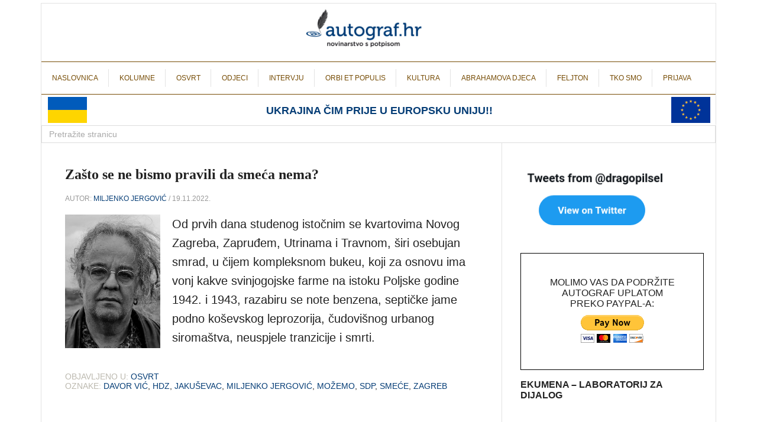

--- FILE ---
content_type: text/html; charset=UTF-8
request_url: https://autograf.hr/tag/davor-vic/
body_size: 24134
content:
<!DOCTYPE html>
<html lang="en" dir="ltr" class="sid-plesk">
<head>
<title>Autograf.hr</title>

<meta name="viewport" content="width=device-width">
<link rel="preconnect" href="https://fonts.gstatic.com">
<link rel="stylesheet" id="google-fonts-css" href="//fonts.googleapis.com/css?family=Raleway%3A400%2C700%7CPathway+Gothic+One&#038;ver=3.0.2" type="text/css" media="all" />



<style>
body { margin: 0; padding: 0; font-family: 'raleway-regular',sans-serif; color: #222; }
body a { color: #764c05; text-decoration: none; }
html { margin: 0; padding: 0; }
img { display: block; margin: 0; padding: 0; }
ul, li { list-style-type: none; padding: 0; margin: 0; }
.widgettitle { display: none; }
.recent-posts-widget-with-thumbnails a { color: inherit; text-decoration: none; color: #053d76; }
.rpwwt-post-title { font-weight: bold; margin: 0; font-size: 20px; margin-top: 7px; display: block; }
.rpwwt-post-categories { position: absolute; top: 0px; font-size: 15px; border-bottom: 1px solid #e3e3e3; width: 100%; height: 28px; }
.rpwwt-widget { position: relative; padding-top: 40px; padding-bottom: 20px; }
.rpwwt-widget ul li img { margin-top: 0; }
.rpwwt-post-author { font-size: 14px; margin-top: 6px; }
.widget_media_image { margin: 20px 0; }
.widget_media_image img { width: 100%; height: 100%; }
.site-title a { float: left; min-height: 80px; width: 100%; color: white; background: url(https://www.autograf.hr/wp-content/uploads/2015/03/novi_logo_autograf.png) no-repeat !important; background-position-y: top !important; background-position-x: center !important; }
ul { display: block; list-style-type: disc; margin-block-start: 1em; margin-block-end: 1em; margin-inline-start: 0px; margin-inline-end: 0px; padding-inline-start: 40px; }
.ukrajina { font-size: 18px; color: #053d76; display: block; max-width: 70%; margin: 16px auto 0; }
#glavni_izbornik { padding: 0; }
#glavni_izbornik_mob { display: none; }

@media (max-width: 900px)
{
.ukrajina { color: #053d76; display: block; max-width: 40%; margin: 9px auto; }
#glavni_izbornik { text-align: center; display: none; padding: 0; }
#glavni_izbornik_mob { display: block; }
}

@media (max-width: 555px)
{
.ukrajina { font-size: 14px; max-width: 50%; }
}
</style>

	<meta charset="UTF-8">
	<link rel="icon" href="/wp-content/uploads/2024/05/favicon.png" />
	
		<!-- All in One SEO 4.7.7.2 - aioseo.com -->
	<meta name="robots" content="max-image-preview:large" />
	<link rel="canonical" href="https://autograf.hr/tag/davor-vic/" />
	<meta name="generator" content="All in One SEO (AIOSEO) 4.7.7.2" />
		<script type="application/ld+json" class="aioseo-schema">
			{"@context":"https:\/\/schema.org","@graph":[{"@type":"BreadcrumbList","@id":"https:\/\/autograf.hr\/tag\/davor-vic\/#breadcrumblist","itemListElement":[{"@type":"ListItem","@id":"https:\/\/autograf.hr\/#listItem","position":1,"name":"Home","item":"https:\/\/autograf.hr\/","nextItem":{"@type":"ListItem","@id":"https:\/\/autograf.hr\/tag\/davor-vic\/#listItem","name":"Davor Vi\u0107"}},{"@type":"ListItem","@id":"https:\/\/autograf.hr\/tag\/davor-vic\/#listItem","position":2,"name":"Davor Vi\u0107","previousItem":{"@type":"ListItem","@id":"https:\/\/autograf.hr\/#listItem","name":"Home"}}]},{"@type":"CollectionPage","@id":"https:\/\/autograf.hr\/tag\/davor-vic\/#collectionpage","url":"https:\/\/autograf.hr\/tag\/davor-vic\/","name":"Davor Vi\u0107 - Autograf.hr","inLanguage":"en-US","isPartOf":{"@id":"https:\/\/autograf.hr\/#website"},"breadcrumb":{"@id":"https:\/\/autograf.hr\/tag\/davor-vic\/#breadcrumblist"}},{"@type":"Organization","@id":"https:\/\/autograf.hr\/#organization","name":"Autograf.hr","description":"novinarstvo s potpisom","url":"https:\/\/autograf.hr\/"},{"@type":"WebSite","@id":"https:\/\/autograf.hr\/#website","url":"https:\/\/autograf.hr\/","name":"Autograf.hr","description":"novinarstvo s potpisom","inLanguage":"en-US","publisher":{"@id":"https:\/\/autograf.hr\/#organization"}}]}
		</script>
		<!-- All in One SEO -->

<link rel="alternate" type="application/rss+xml" title="Autograf.hr &raquo; Davor Vić Tag Feed" href="https://autograf.hr/tag/davor-vic/feed/" />
		<!-- This site uses the Google Analytics by ExactMetrics plugin v8.11.1 - Using Analytics tracking - https://www.exactmetrics.com/ -->
							<script src="//www.googletagmanager.com/gtag/js?id=G-3DWTMKFD8Q"  data-cfasync="false" data-wpfc-render="false" type="text/javascript" async></script>
			<script data-cfasync="false" data-wpfc-render="false" type="text/javascript">
				var em_version = '8.11.1';
				var em_track_user = true;
				var em_no_track_reason = '';
								var ExactMetricsDefaultLocations = {"page_location":"https:\/\/autograf.hr\/tag\/davor-vic\/"};
								if ( typeof ExactMetricsPrivacyGuardFilter === 'function' ) {
					var ExactMetricsLocations = (typeof ExactMetricsExcludeQuery === 'object') ? ExactMetricsPrivacyGuardFilter( ExactMetricsExcludeQuery ) : ExactMetricsPrivacyGuardFilter( ExactMetricsDefaultLocations );
				} else {
					var ExactMetricsLocations = (typeof ExactMetricsExcludeQuery === 'object') ? ExactMetricsExcludeQuery : ExactMetricsDefaultLocations;
				}

								var disableStrs = [
										'ga-disable-G-3DWTMKFD8Q',
									];

				/* Function to detect opted out users */
				function __gtagTrackerIsOptedOut() {
					for (var index = 0; index < disableStrs.length; index++) {
						if (document.cookie.indexOf(disableStrs[index] + '=true') > -1) {
							return true;
						}
					}

					return false;
				}

				/* Disable tracking if the opt-out cookie exists. */
				if (__gtagTrackerIsOptedOut()) {
					for (var index = 0; index < disableStrs.length; index++) {
						window[disableStrs[index]] = true;
					}
				}

				/* Opt-out function */
				function __gtagTrackerOptout() {
					for (var index = 0; index < disableStrs.length; index++) {
						document.cookie = disableStrs[index] + '=true; expires=Thu, 31 Dec 2099 23:59:59 UTC; path=/';
						window[disableStrs[index]] = true;
					}
				}

				if ('undefined' === typeof gaOptout) {
					function gaOptout() {
						__gtagTrackerOptout();
					}
				}
								window.dataLayer = window.dataLayer || [];

				window.ExactMetricsDualTracker = {
					helpers: {},
					trackers: {},
				};
				if (em_track_user) {
					function __gtagDataLayer() {
						dataLayer.push(arguments);
					}

					function __gtagTracker(type, name, parameters) {
						if (!parameters) {
							parameters = {};
						}

						if (parameters.send_to) {
							__gtagDataLayer.apply(null, arguments);
							return;
						}

						if (type === 'event') {
														parameters.send_to = exactmetrics_frontend.v4_id;
							var hookName = name;
							if (typeof parameters['event_category'] !== 'undefined') {
								hookName = parameters['event_category'] + ':' + name;
							}

							if (typeof ExactMetricsDualTracker.trackers[hookName] !== 'undefined') {
								ExactMetricsDualTracker.trackers[hookName](parameters);
							} else {
								__gtagDataLayer('event', name, parameters);
							}
							
						} else {
							__gtagDataLayer.apply(null, arguments);
						}
					}

					__gtagTracker('js', new Date());
					__gtagTracker('set', {
						'developer_id.dNDMyYj': true,
											});
					if ( ExactMetricsLocations.page_location ) {
						__gtagTracker('set', ExactMetricsLocations);
					}
										__gtagTracker('config', 'G-3DWTMKFD8Q', {"forceSSL":"true","link_attribution":"true"} );
										window.gtag = __gtagTracker;										(function () {
						/* https://developers.google.com/analytics/devguides/collection/analyticsjs/ */
						/* ga and __gaTracker compatibility shim. */
						var noopfn = function () {
							return null;
						};
						var newtracker = function () {
							return new Tracker();
						};
						var Tracker = function () {
							return null;
						};
						var p = Tracker.prototype;
						p.get = noopfn;
						p.set = noopfn;
						p.send = function () {
							var args = Array.prototype.slice.call(arguments);
							args.unshift('send');
							__gaTracker.apply(null, args);
						};
						var __gaTracker = function () {
							var len = arguments.length;
							if (len === 0) {
								return;
							}
							var f = arguments[len - 1];
							if (typeof f !== 'object' || f === null || typeof f.hitCallback !== 'function') {
								if ('send' === arguments[0]) {
									var hitConverted, hitObject = false, action;
									if ('event' === arguments[1]) {
										if ('undefined' !== typeof arguments[3]) {
											hitObject = {
												'eventAction': arguments[3],
												'eventCategory': arguments[2],
												'eventLabel': arguments[4],
												'value': arguments[5] ? arguments[5] : 1,
											}
										}
									}
									if ('pageview' === arguments[1]) {
										if ('undefined' !== typeof arguments[2]) {
											hitObject = {
												'eventAction': 'page_view',
												'page_path': arguments[2],
											}
										}
									}
									if (typeof arguments[2] === 'object') {
										hitObject = arguments[2];
									}
									if (typeof arguments[5] === 'object') {
										Object.assign(hitObject, arguments[5]);
									}
									if ('undefined' !== typeof arguments[1].hitType) {
										hitObject = arguments[1];
										if ('pageview' === hitObject.hitType) {
											hitObject.eventAction = 'page_view';
										}
									}
									if (hitObject) {
										action = 'timing' === arguments[1].hitType ? 'timing_complete' : hitObject.eventAction;
										hitConverted = mapArgs(hitObject);
										__gtagTracker('event', action, hitConverted);
									}
								}
								return;
							}

							function mapArgs(args) {
								var arg, hit = {};
								var gaMap = {
									'eventCategory': 'event_category',
									'eventAction': 'event_action',
									'eventLabel': 'event_label',
									'eventValue': 'event_value',
									'nonInteraction': 'non_interaction',
									'timingCategory': 'event_category',
									'timingVar': 'name',
									'timingValue': 'value',
									'timingLabel': 'event_label',
									'page': 'page_path',
									'location': 'page_location',
									'title': 'page_title',
									'referrer' : 'page_referrer',
								};
								for (arg in args) {
																		if (!(!args.hasOwnProperty(arg) || !gaMap.hasOwnProperty(arg))) {
										hit[gaMap[arg]] = args[arg];
									} else {
										hit[arg] = args[arg];
									}
								}
								return hit;
							}

							try {
								f.hitCallback();
							} catch (ex) {
							}
						};
						__gaTracker.create = newtracker;
						__gaTracker.getByName = newtracker;
						__gaTracker.getAll = function () {
							return [];
						};
						__gaTracker.remove = noopfn;
						__gaTracker.loaded = true;
						window['__gaTracker'] = __gaTracker;
					})();
									} else {
										console.log("");
					(function () {
						function __gtagTracker() {
							return null;
						}

						window['__gtagTracker'] = __gtagTracker;
						window['gtag'] = __gtagTracker;
					})();
									}
			</script>
							<!-- / Google Analytics by ExactMetrics -->
				<!-- This site uses the Google Analytics by MonsterInsights plugin v9.11.1 - Using Analytics tracking - https://www.monsterinsights.com/ -->
		<!-- Note: MonsterInsights is not currently configured on this site. The site owner needs to authenticate with Google Analytics in the MonsterInsights settings panel. -->
					<!-- No tracking code set -->
				<!-- / Google Analytics by MonsterInsights -->
		<style id='wp-img-auto-sizes-contain-inline-css' type='text/css'>
img:is([sizes=auto i],[sizes^="auto," i]){contain-intrinsic-size:3000px 1500px}
/*# sourceURL=wp-img-auto-sizes-contain-inline-css */
</style>
<style id='wp-emoji-styles-inline-css' type='text/css'>

	img.wp-smiley, img.emoji {
		display: inline !important;
		border: none !important;
		box-shadow: none !important;
		height: 1em !important;
		width: 1em !important;
		margin: 0 0.07em !important;
		vertical-align: -0.1em !important;
		background: none !important;
		padding: 0 !important;
	}
/*# sourceURL=wp-emoji-styles-inline-css */
</style>
<style id='wp-block-library-inline-css' type='text/css'>
:root{--wp-block-synced-color:#7a00df;--wp-block-synced-color--rgb:122,0,223;--wp-bound-block-color:var(--wp-block-synced-color);--wp-editor-canvas-background:#ddd;--wp-admin-theme-color:#007cba;--wp-admin-theme-color--rgb:0,124,186;--wp-admin-theme-color-darker-10:#006ba1;--wp-admin-theme-color-darker-10--rgb:0,107,160.5;--wp-admin-theme-color-darker-20:#005a87;--wp-admin-theme-color-darker-20--rgb:0,90,135;--wp-admin-border-width-focus:2px}@media (min-resolution:192dpi){:root{--wp-admin-border-width-focus:1.5px}}.wp-element-button{cursor:pointer}:root .has-very-light-gray-background-color{background-color:#eee}:root .has-very-dark-gray-background-color{background-color:#313131}:root .has-very-light-gray-color{color:#eee}:root .has-very-dark-gray-color{color:#313131}:root .has-vivid-green-cyan-to-vivid-cyan-blue-gradient-background{background:linear-gradient(135deg,#00d084,#0693e3)}:root .has-purple-crush-gradient-background{background:linear-gradient(135deg,#34e2e4,#4721fb 50%,#ab1dfe)}:root .has-hazy-dawn-gradient-background{background:linear-gradient(135deg,#faaca8,#dad0ec)}:root .has-subdued-olive-gradient-background{background:linear-gradient(135deg,#fafae1,#67a671)}:root .has-atomic-cream-gradient-background{background:linear-gradient(135deg,#fdd79a,#004a59)}:root .has-nightshade-gradient-background{background:linear-gradient(135deg,#330968,#31cdcf)}:root .has-midnight-gradient-background{background:linear-gradient(135deg,#020381,#2874fc)}:root{--wp--preset--font-size--normal:16px;--wp--preset--font-size--huge:42px}.has-regular-font-size{font-size:1em}.has-larger-font-size{font-size:2.625em}.has-normal-font-size{font-size:var(--wp--preset--font-size--normal)}.has-huge-font-size{font-size:var(--wp--preset--font-size--huge)}.has-text-align-center{text-align:center}.has-text-align-left{text-align:left}.has-text-align-right{text-align:right}.has-fit-text{white-space:nowrap!important}#end-resizable-editor-section{display:none}.aligncenter{clear:both}.items-justified-left{justify-content:flex-start}.items-justified-center{justify-content:center}.items-justified-right{justify-content:flex-end}.items-justified-space-between{justify-content:space-between}.screen-reader-text{border:0;clip-path:inset(50%);height:1px;margin:-1px;overflow:hidden;padding:0;position:absolute;width:1px;word-wrap:normal!important}.screen-reader-text:focus{background-color:#ddd;clip-path:none;color:#444;display:block;font-size:1em;height:auto;left:5px;line-height:normal;padding:15px 23px 14px;text-decoration:none;top:5px;width:auto;z-index:100000}html :where(.has-border-color){border-style:solid}html :where([style*=border-top-color]){border-top-style:solid}html :where([style*=border-right-color]){border-right-style:solid}html :where([style*=border-bottom-color]){border-bottom-style:solid}html :where([style*=border-left-color]){border-left-style:solid}html :where([style*=border-width]){border-style:solid}html :where([style*=border-top-width]){border-top-style:solid}html :where([style*=border-right-width]){border-right-style:solid}html :where([style*=border-bottom-width]){border-bottom-style:solid}html :where([style*=border-left-width]){border-left-style:solid}html :where(img[class*=wp-image-]){height:auto;max-width:100%}:where(figure){margin:0 0 1em}html :where(.is-position-sticky){--wp-admin--admin-bar--position-offset:var(--wp-admin--admin-bar--height,0px)}@media screen and (max-width:600px){html :where(.is-position-sticky){--wp-admin--admin-bar--position-offset:0px}}

/*# sourceURL=wp-block-library-inline-css */
</style><style id='wp-block-heading-inline-css' type='text/css'>
h1:where(.wp-block-heading).has-background,h2:where(.wp-block-heading).has-background,h3:where(.wp-block-heading).has-background,h4:where(.wp-block-heading).has-background,h5:where(.wp-block-heading).has-background,h6:where(.wp-block-heading).has-background{padding:1.25em 2.375em}h1.has-text-align-left[style*=writing-mode]:where([style*=vertical-lr]),h1.has-text-align-right[style*=writing-mode]:where([style*=vertical-rl]),h2.has-text-align-left[style*=writing-mode]:where([style*=vertical-lr]),h2.has-text-align-right[style*=writing-mode]:where([style*=vertical-rl]),h3.has-text-align-left[style*=writing-mode]:where([style*=vertical-lr]),h3.has-text-align-right[style*=writing-mode]:where([style*=vertical-rl]),h4.has-text-align-left[style*=writing-mode]:where([style*=vertical-lr]),h4.has-text-align-right[style*=writing-mode]:where([style*=vertical-rl]),h5.has-text-align-left[style*=writing-mode]:where([style*=vertical-lr]),h5.has-text-align-right[style*=writing-mode]:where([style*=vertical-rl]),h6.has-text-align-left[style*=writing-mode]:where([style*=vertical-lr]),h6.has-text-align-right[style*=writing-mode]:where([style*=vertical-rl]){rotate:180deg}
/*# sourceURL=https://autograf.hr/wp-includes/blocks/heading/style.min.css */
</style>
<style id='wp-block-latest-comments-inline-css' type='text/css'>
ol.wp-block-latest-comments{box-sizing:border-box;margin-left:0}:where(.wp-block-latest-comments:not([style*=line-height] .wp-block-latest-comments__comment)){line-height:1.1}:where(.wp-block-latest-comments:not([style*=line-height] .wp-block-latest-comments__comment-excerpt p)){line-height:1.8}.has-dates :where(.wp-block-latest-comments:not([style*=line-height])),.has-excerpts :where(.wp-block-latest-comments:not([style*=line-height])){line-height:1.5}.wp-block-latest-comments .wp-block-latest-comments{padding-left:0}.wp-block-latest-comments__comment{list-style:none;margin-bottom:1em}.has-avatars .wp-block-latest-comments__comment{list-style:none;min-height:2.25em}.has-avatars .wp-block-latest-comments__comment .wp-block-latest-comments__comment-excerpt,.has-avatars .wp-block-latest-comments__comment .wp-block-latest-comments__comment-meta{margin-left:3.25em}.wp-block-latest-comments__comment-excerpt p{font-size:.875em;margin:.36em 0 1.4em}.wp-block-latest-comments__comment-date{display:block;font-size:.75em}.wp-block-latest-comments .avatar,.wp-block-latest-comments__comment-avatar{border-radius:1.5em;display:block;float:left;height:2.5em;margin-right:.75em;width:2.5em}.wp-block-latest-comments[class*=-font-size] a,.wp-block-latest-comments[style*=font-size] a{font-size:inherit}
/*# sourceURL=https://autograf.hr/wp-includes/blocks/latest-comments/style.min.css */
</style>
<style id='wp-block-latest-posts-inline-css' type='text/css'>
.wp-block-latest-posts{box-sizing:border-box}.wp-block-latest-posts.alignleft{margin-right:2em}.wp-block-latest-posts.alignright{margin-left:2em}.wp-block-latest-posts.wp-block-latest-posts__list{list-style:none}.wp-block-latest-posts.wp-block-latest-posts__list li{clear:both;overflow-wrap:break-word}.wp-block-latest-posts.is-grid{display:flex;flex-wrap:wrap}.wp-block-latest-posts.is-grid li{margin:0 1.25em 1.25em 0;width:100%}@media (min-width:600px){.wp-block-latest-posts.columns-2 li{width:calc(50% - .625em)}.wp-block-latest-posts.columns-2 li:nth-child(2n){margin-right:0}.wp-block-latest-posts.columns-3 li{width:calc(33.33333% - .83333em)}.wp-block-latest-posts.columns-3 li:nth-child(3n){margin-right:0}.wp-block-latest-posts.columns-4 li{width:calc(25% - .9375em)}.wp-block-latest-posts.columns-4 li:nth-child(4n){margin-right:0}.wp-block-latest-posts.columns-5 li{width:calc(20% - 1em)}.wp-block-latest-posts.columns-5 li:nth-child(5n){margin-right:0}.wp-block-latest-posts.columns-6 li{width:calc(16.66667% - 1.04167em)}.wp-block-latest-posts.columns-6 li:nth-child(6n){margin-right:0}}:root :where(.wp-block-latest-posts.is-grid){padding:0}:root :where(.wp-block-latest-posts.wp-block-latest-posts__list){padding-left:0}.wp-block-latest-posts__post-author,.wp-block-latest-posts__post-date{display:block;font-size:.8125em}.wp-block-latest-posts__post-excerpt,.wp-block-latest-posts__post-full-content{margin-bottom:1em;margin-top:.5em}.wp-block-latest-posts__featured-image a{display:inline-block}.wp-block-latest-posts__featured-image img{height:auto;max-width:100%;width:auto}.wp-block-latest-posts__featured-image.alignleft{float:left;margin-right:1em}.wp-block-latest-posts__featured-image.alignright{float:right;margin-left:1em}.wp-block-latest-posts__featured-image.aligncenter{margin-bottom:1em;text-align:center}
/*# sourceURL=https://autograf.hr/wp-includes/blocks/latest-posts/style.min.css */
</style>
<style id='wp-block-search-inline-css' type='text/css'>
.wp-block-search__button{margin-left:10px;word-break:normal}.wp-block-search__button.has-icon{line-height:0}.wp-block-search__button svg{height:1.25em;min-height:24px;min-width:24px;width:1.25em;fill:currentColor;vertical-align:text-bottom}:where(.wp-block-search__button){border:1px solid #ccc;padding:6px 10px}.wp-block-search__inside-wrapper{display:flex;flex:auto;flex-wrap:nowrap;max-width:100%}.wp-block-search__label{width:100%}.wp-block-search.wp-block-search__button-only .wp-block-search__button{box-sizing:border-box;display:flex;flex-shrink:0;justify-content:center;margin-left:0;max-width:100%}.wp-block-search.wp-block-search__button-only .wp-block-search__inside-wrapper{min-width:0!important;transition-property:width}.wp-block-search.wp-block-search__button-only .wp-block-search__input{flex-basis:100%;transition-duration:.3s}.wp-block-search.wp-block-search__button-only.wp-block-search__searchfield-hidden,.wp-block-search.wp-block-search__button-only.wp-block-search__searchfield-hidden .wp-block-search__inside-wrapper{overflow:hidden}.wp-block-search.wp-block-search__button-only.wp-block-search__searchfield-hidden .wp-block-search__input{border-left-width:0!important;border-right-width:0!important;flex-basis:0;flex-grow:0;margin:0;min-width:0!important;padding-left:0!important;padding-right:0!important;width:0!important}:where(.wp-block-search__input){appearance:none;border:1px solid #949494;flex-grow:1;font-family:inherit;font-size:inherit;font-style:inherit;font-weight:inherit;letter-spacing:inherit;line-height:inherit;margin-left:0;margin-right:0;min-width:3rem;padding:8px;text-decoration:unset!important;text-transform:inherit}:where(.wp-block-search__button-inside .wp-block-search__inside-wrapper){background-color:#fff;border:1px solid #949494;box-sizing:border-box;padding:4px}:where(.wp-block-search__button-inside .wp-block-search__inside-wrapper) .wp-block-search__input{border:none;border-radius:0;padding:0 4px}:where(.wp-block-search__button-inside .wp-block-search__inside-wrapper) .wp-block-search__input:focus{outline:none}:where(.wp-block-search__button-inside .wp-block-search__inside-wrapper) :where(.wp-block-search__button){padding:4px 8px}.wp-block-search.aligncenter .wp-block-search__inside-wrapper{margin:auto}.wp-block[data-align=right] .wp-block-search.wp-block-search__button-only .wp-block-search__inside-wrapper{float:right}
/*# sourceURL=https://autograf.hr/wp-includes/blocks/search/style.min.css */
</style>
<style id='wp-block-group-inline-css' type='text/css'>
.wp-block-group{box-sizing:border-box}:where(.wp-block-group.wp-block-group-is-layout-constrained){position:relative}
/*# sourceURL=https://autograf.hr/wp-includes/blocks/group/style.min.css */
</style>
<style id='global-styles-inline-css' type='text/css'>
:root{--wp--preset--aspect-ratio--square: 1;--wp--preset--aspect-ratio--4-3: 4/3;--wp--preset--aspect-ratio--3-4: 3/4;--wp--preset--aspect-ratio--3-2: 3/2;--wp--preset--aspect-ratio--2-3: 2/3;--wp--preset--aspect-ratio--16-9: 16/9;--wp--preset--aspect-ratio--9-16: 9/16;--wp--preset--color--black: #000000;--wp--preset--color--cyan-bluish-gray: #abb8c3;--wp--preset--color--white: #ffffff;--wp--preset--color--pale-pink: #f78da7;--wp--preset--color--vivid-red: #cf2e2e;--wp--preset--color--luminous-vivid-orange: #ff6900;--wp--preset--color--luminous-vivid-amber: #fcb900;--wp--preset--color--light-green-cyan: #7bdcb5;--wp--preset--color--vivid-green-cyan: #00d084;--wp--preset--color--pale-cyan-blue: #8ed1fc;--wp--preset--color--vivid-cyan-blue: #0693e3;--wp--preset--color--vivid-purple: #9b51e0;--wp--preset--gradient--vivid-cyan-blue-to-vivid-purple: linear-gradient(135deg,rgb(6,147,227) 0%,rgb(155,81,224) 100%);--wp--preset--gradient--light-green-cyan-to-vivid-green-cyan: linear-gradient(135deg,rgb(122,220,180) 0%,rgb(0,208,130) 100%);--wp--preset--gradient--luminous-vivid-amber-to-luminous-vivid-orange: linear-gradient(135deg,rgb(252,185,0) 0%,rgb(255,105,0) 100%);--wp--preset--gradient--luminous-vivid-orange-to-vivid-red: linear-gradient(135deg,rgb(255,105,0) 0%,rgb(207,46,46) 100%);--wp--preset--gradient--very-light-gray-to-cyan-bluish-gray: linear-gradient(135deg,rgb(238,238,238) 0%,rgb(169,184,195) 100%);--wp--preset--gradient--cool-to-warm-spectrum: linear-gradient(135deg,rgb(74,234,220) 0%,rgb(151,120,209) 20%,rgb(207,42,186) 40%,rgb(238,44,130) 60%,rgb(251,105,98) 80%,rgb(254,248,76) 100%);--wp--preset--gradient--blush-light-purple: linear-gradient(135deg,rgb(255,206,236) 0%,rgb(152,150,240) 100%);--wp--preset--gradient--blush-bordeaux: linear-gradient(135deg,rgb(254,205,165) 0%,rgb(254,45,45) 50%,rgb(107,0,62) 100%);--wp--preset--gradient--luminous-dusk: linear-gradient(135deg,rgb(255,203,112) 0%,rgb(199,81,192) 50%,rgb(65,88,208) 100%);--wp--preset--gradient--pale-ocean: linear-gradient(135deg,rgb(255,245,203) 0%,rgb(182,227,212) 50%,rgb(51,167,181) 100%);--wp--preset--gradient--electric-grass: linear-gradient(135deg,rgb(202,248,128) 0%,rgb(113,206,126) 100%);--wp--preset--gradient--midnight: linear-gradient(135deg,rgb(2,3,129) 0%,rgb(40,116,252) 100%);--wp--preset--font-size--small: 13px;--wp--preset--font-size--medium: 20px;--wp--preset--font-size--large: 36px;--wp--preset--font-size--x-large: 42px;--wp--preset--spacing--20: 0.44rem;--wp--preset--spacing--30: 0.67rem;--wp--preset--spacing--40: 1rem;--wp--preset--spacing--50: 1.5rem;--wp--preset--spacing--60: 2.25rem;--wp--preset--spacing--70: 3.38rem;--wp--preset--spacing--80: 5.06rem;--wp--preset--shadow--natural: 6px 6px 9px rgba(0, 0, 0, 0.2);--wp--preset--shadow--deep: 12px 12px 50px rgba(0, 0, 0, 0.4);--wp--preset--shadow--sharp: 6px 6px 0px rgba(0, 0, 0, 0.2);--wp--preset--shadow--outlined: 6px 6px 0px -3px rgb(255, 255, 255), 6px 6px rgb(0, 0, 0);--wp--preset--shadow--crisp: 6px 6px 0px rgb(0, 0, 0);}:where(.is-layout-flex){gap: 0.5em;}:where(.is-layout-grid){gap: 0.5em;}body .is-layout-flex{display: flex;}.is-layout-flex{flex-wrap: wrap;align-items: center;}.is-layout-flex > :is(*, div){margin: 0;}body .is-layout-grid{display: grid;}.is-layout-grid > :is(*, div){margin: 0;}:where(.wp-block-columns.is-layout-flex){gap: 2em;}:where(.wp-block-columns.is-layout-grid){gap: 2em;}:where(.wp-block-post-template.is-layout-flex){gap: 1.25em;}:where(.wp-block-post-template.is-layout-grid){gap: 1.25em;}.has-black-color{color: var(--wp--preset--color--black) !important;}.has-cyan-bluish-gray-color{color: var(--wp--preset--color--cyan-bluish-gray) !important;}.has-white-color{color: var(--wp--preset--color--white) !important;}.has-pale-pink-color{color: var(--wp--preset--color--pale-pink) !important;}.has-vivid-red-color{color: var(--wp--preset--color--vivid-red) !important;}.has-luminous-vivid-orange-color{color: var(--wp--preset--color--luminous-vivid-orange) !important;}.has-luminous-vivid-amber-color{color: var(--wp--preset--color--luminous-vivid-amber) !important;}.has-light-green-cyan-color{color: var(--wp--preset--color--light-green-cyan) !important;}.has-vivid-green-cyan-color{color: var(--wp--preset--color--vivid-green-cyan) !important;}.has-pale-cyan-blue-color{color: var(--wp--preset--color--pale-cyan-blue) !important;}.has-vivid-cyan-blue-color{color: var(--wp--preset--color--vivid-cyan-blue) !important;}.has-vivid-purple-color{color: var(--wp--preset--color--vivid-purple) !important;}.has-black-background-color{background-color: var(--wp--preset--color--black) !important;}.has-cyan-bluish-gray-background-color{background-color: var(--wp--preset--color--cyan-bluish-gray) !important;}.has-white-background-color{background-color: var(--wp--preset--color--white) !important;}.has-pale-pink-background-color{background-color: var(--wp--preset--color--pale-pink) !important;}.has-vivid-red-background-color{background-color: var(--wp--preset--color--vivid-red) !important;}.has-luminous-vivid-orange-background-color{background-color: var(--wp--preset--color--luminous-vivid-orange) !important;}.has-luminous-vivid-amber-background-color{background-color: var(--wp--preset--color--luminous-vivid-amber) !important;}.has-light-green-cyan-background-color{background-color: var(--wp--preset--color--light-green-cyan) !important;}.has-vivid-green-cyan-background-color{background-color: var(--wp--preset--color--vivid-green-cyan) !important;}.has-pale-cyan-blue-background-color{background-color: var(--wp--preset--color--pale-cyan-blue) !important;}.has-vivid-cyan-blue-background-color{background-color: var(--wp--preset--color--vivid-cyan-blue) !important;}.has-vivid-purple-background-color{background-color: var(--wp--preset--color--vivid-purple) !important;}.has-black-border-color{border-color: var(--wp--preset--color--black) !important;}.has-cyan-bluish-gray-border-color{border-color: var(--wp--preset--color--cyan-bluish-gray) !important;}.has-white-border-color{border-color: var(--wp--preset--color--white) !important;}.has-pale-pink-border-color{border-color: var(--wp--preset--color--pale-pink) !important;}.has-vivid-red-border-color{border-color: var(--wp--preset--color--vivid-red) !important;}.has-luminous-vivid-orange-border-color{border-color: var(--wp--preset--color--luminous-vivid-orange) !important;}.has-luminous-vivid-amber-border-color{border-color: var(--wp--preset--color--luminous-vivid-amber) !important;}.has-light-green-cyan-border-color{border-color: var(--wp--preset--color--light-green-cyan) !important;}.has-vivid-green-cyan-border-color{border-color: var(--wp--preset--color--vivid-green-cyan) !important;}.has-pale-cyan-blue-border-color{border-color: var(--wp--preset--color--pale-cyan-blue) !important;}.has-vivid-cyan-blue-border-color{border-color: var(--wp--preset--color--vivid-cyan-blue) !important;}.has-vivid-purple-border-color{border-color: var(--wp--preset--color--vivid-purple) !important;}.has-vivid-cyan-blue-to-vivid-purple-gradient-background{background: var(--wp--preset--gradient--vivid-cyan-blue-to-vivid-purple) !important;}.has-light-green-cyan-to-vivid-green-cyan-gradient-background{background: var(--wp--preset--gradient--light-green-cyan-to-vivid-green-cyan) !important;}.has-luminous-vivid-amber-to-luminous-vivid-orange-gradient-background{background: var(--wp--preset--gradient--luminous-vivid-amber-to-luminous-vivid-orange) !important;}.has-luminous-vivid-orange-to-vivid-red-gradient-background{background: var(--wp--preset--gradient--luminous-vivid-orange-to-vivid-red) !important;}.has-very-light-gray-to-cyan-bluish-gray-gradient-background{background: var(--wp--preset--gradient--very-light-gray-to-cyan-bluish-gray) !important;}.has-cool-to-warm-spectrum-gradient-background{background: var(--wp--preset--gradient--cool-to-warm-spectrum) !important;}.has-blush-light-purple-gradient-background{background: var(--wp--preset--gradient--blush-light-purple) !important;}.has-blush-bordeaux-gradient-background{background: var(--wp--preset--gradient--blush-bordeaux) !important;}.has-luminous-dusk-gradient-background{background: var(--wp--preset--gradient--luminous-dusk) !important;}.has-pale-ocean-gradient-background{background: var(--wp--preset--gradient--pale-ocean) !important;}.has-electric-grass-gradient-background{background: var(--wp--preset--gradient--electric-grass) !important;}.has-midnight-gradient-background{background: var(--wp--preset--gradient--midnight) !important;}.has-small-font-size{font-size: var(--wp--preset--font-size--small) !important;}.has-medium-font-size{font-size: var(--wp--preset--font-size--medium) !important;}.has-large-font-size{font-size: var(--wp--preset--font-size--large) !important;}.has-x-large-font-size{font-size: var(--wp--preset--font-size--x-large) !important;}
/*# sourceURL=global-styles-inline-css */
</style>

<style id='classic-theme-styles-inline-css' type='text/css'>
/*! This file is auto-generated */
.wp-block-button__link{color:#fff;background-color:#32373c;border-radius:9999px;box-shadow:none;text-decoration:none;padding:calc(.667em + 2px) calc(1.333em + 2px);font-size:1.125em}.wp-block-file__button{background:#32373c;color:#fff;text-decoration:none}
/*# sourceURL=/wp-includes/css/classic-themes.min.css */
</style>
<link rel='stylesheet' id='contact-form-7-css' href='https://autograf.hr/wp-content/plugins/contact-form-7/includes/css/styles.css?ver=6.0.3' type='text/css' media='all' />
<link rel='stylesheet' id='recent-posts-widget-with-thumbnails-public-style-css' href='https://autograf.hr/wp-content/plugins/recent-posts-widget-with-thumbnails/public.css?ver=7.1.1' type='text/css' media='all' />
<link rel='stylesheet' id='newsletter-css' href='https://autograf.hr/wp-content/plugins/newsletter/style.css?ver=8.6.4' type='text/css' media='all' />
<style id='newsletter-inline-css' type='text/css'>
This email requires a modern e-mail reader but you can view the email online here:

{email_url}.

Thank you, autograf.hr
To change your subscription follow:
{profile_url}.
/*# sourceURL=newsletter-inline-css */
</style>
<script type='text/javascript'>ajaxurl='https://autograf.hr/wp-admin/admin-ajax.php';pf_nonce='8e0f3c8f65';</script><script type="text/javascript" src="https://autograf.hr/wp-content/plugins/google-analytics-dashboard-for-wp/assets/js/frontend-gtag.min.js?ver=8.11.1" id="exactmetrics-frontend-script-js" async="async" data-wp-strategy="async"></script>
<script data-cfasync="false" data-wpfc-render="false" type="text/javascript" id='exactmetrics-frontend-script-js-extra'>/* <![CDATA[ */
var exactmetrics_frontend = {"js_events_tracking":"true","download_extensions":"doc,pdf,ppt,zip,xls,docx,pptx,xlsx","inbound_paths":"[{\"path\":\"\\\/go\\\/\",\"label\":\"affiliate\"},{\"path\":\"\\\/recommend\\\/\",\"label\":\"affiliate\"}]","home_url":"https:\/\/autograf.hr","hash_tracking":"false","v4_id":"G-3DWTMKFD8Q"};/* ]]> */
</script>
<script type="text/javascript" src="https://autograf.hr/wp-includes/js/jquery/jquery.min.js?ver=3.7.1" id="jquery-core-js"></script>
<script type="text/javascript" src="https://autograf.hr/wp-includes/js/jquery/jquery-migrate.min.js?ver=3.4.1" id="jquery-migrate-js"></script>
<link rel="https://api.w.org/" href="https://autograf.hr/wp-json/" /><link rel="alternate" title="JSON" type="application/json" href="https://autograf.hr/wp-json/wp/v2/tags/28954" /><link rel="EditURI" type="application/rsd+xml" title="RSD" href="https://autograf.hr/xmlrpc.php?rsd" />
<meta name="generator" content="WordPress 6.9" />
<script async='async' src='https://securepubads.g.doubleclick.net/tag/js/gpt.js'></script>
<script src="https://cdn.234doo.com/autograf.js"></script>
<script>document.cookie = 'quads_browser_width='+screen.width;</script><style id="wpforms-css-vars-root">
				:root {
					--wpforms-field-border-radius: 3px;
--wpforms-field-border-style: solid;
--wpforms-field-border-size: 1px;
--wpforms-field-background-color: #ffffff;
--wpforms-field-border-color: rgba( 0, 0, 0, 0.25 );
--wpforms-field-border-color-spare: rgba( 0, 0, 0, 0.25 );
--wpforms-field-text-color: rgba( 0, 0, 0, 0.7 );
--wpforms-field-menu-color: #ffffff;
--wpforms-label-color: rgba( 0, 0, 0, 0.85 );
--wpforms-label-sublabel-color: rgba( 0, 0, 0, 0.55 );
--wpforms-label-error-color: #d63637;
--wpforms-button-border-radius: 3px;
--wpforms-button-border-style: none;
--wpforms-button-border-size: 1px;
--wpforms-button-background-color: #066aab;
--wpforms-button-border-color: #066aab;
--wpforms-button-text-color: #ffffff;
--wpforms-page-break-color: #066aab;
--wpforms-background-image: none;
--wpforms-background-position: center center;
--wpforms-background-repeat: no-repeat;
--wpforms-background-size: cover;
--wpforms-background-width: 100px;
--wpforms-background-height: 100px;
--wpforms-background-color: rgba( 0, 0, 0, 0 );
--wpforms-background-url: none;
--wpforms-container-padding: 0px;
--wpforms-container-border-style: none;
--wpforms-container-border-width: 1px;
--wpforms-container-border-color: #000000;
--wpforms-container-border-radius: 3px;
--wpforms-field-size-input-height: 43px;
--wpforms-field-size-input-spacing: 15px;
--wpforms-field-size-font-size: 16px;
--wpforms-field-size-line-height: 19px;
--wpforms-field-size-padding-h: 14px;
--wpforms-field-size-checkbox-size: 16px;
--wpforms-field-size-sublabel-spacing: 5px;
--wpforms-field-size-icon-size: 1;
--wpforms-label-size-font-size: 16px;
--wpforms-label-size-line-height: 19px;
--wpforms-label-size-sublabel-font-size: 14px;
--wpforms-label-size-sublabel-line-height: 17px;
--wpforms-button-size-font-size: 17px;
--wpforms-button-size-height: 41px;
--wpforms-button-size-padding-h: 15px;
--wpforms-button-size-margin-top: 10px;
--wpforms-container-shadow-size-box-shadow: none;

				}
			</style>	</head>
<body>

	<div style="width: 90%; margin-left: auto; margin: 5px auto 60px; border: 1px solid #e3e3e3; max-width: 1140px;">

		<div style="width: 100%; text-align: right;">
			<h1 class="site-title" itemprop="headline" style="margin: 0;">
				<a href="https://autograf.hr/">autograf.hr</a>
			</h1>
			<p class="site-description" style="color: white; margin: 0;" itemprop="description">novinarstvo s potpisom</p>
		</div>

		<div style="padding: 0; margin-bottom: 0; width: 100%; clear: both; border-top: 1px solid #764c05; border-bottom: 1px solid #764c05;">
		   <div id="glavni_izbornik_mob" style="width: 100%; height: 30px; text-align: center;" onclick="document.getElementById('glavni_izbornik').style.display='block';">
		   	<div style="display: inline-block; width: 30px; margin-top: 5px; height: 13px; border-top: 3px solid #333; border-bottom: 3px solid #333;">
		   		<div style="display: inline-block; width: 30px; height: 5px; border-bottom: 3px solid #333;"> &nbsp; </div>
			</div>
		   </div>
		   <ul id="glavni_izbornik" style="width: 100%; color: #000; font-size: 12px; font-weight: 700; line-height: 1.5;">
								<li style="position: relative; display: inline-block; text-align: left; margin-right: -4px; color: #000; font-size: 12px; font-weight: 700; line-height: 1.5;"
					 onmouseover="document.getElementById('izbornik_1').style.display='block';" onmouseout="document.getElementById('izbornik_1').style.display='none';">
						<a href="https://www.autograf.hr" style="padding: 6px 18px; color: #764c05; font-weight: 300; background-color: #fff; text-transform: uppercase;  display: block; position: relative; text-decoration: none; transition: all .1s ease-in-out; box-sizing: border-box;">
							Naslovnica						</a>
						<ul id="izbornik_1" style="padding: 0; display: none; position: absolute; width: 200px; left: 0; top: 19px; background: white; z-index: 10; ">
												</ul>
					</li>
										<li style="position: relative; display: inline-block; text-align: left; margin-right: -4px; color: #000; font-size: 12px; font-weight: 700; line-height: 1.5;"
					 onmouseover="document.getElementById('izbornik_2').style.display='block';" onmouseout="document.getElementById('izbornik_2').style.display='none';">
						<a href="" style="padding: 6px 18px; color: #764c05; font-weight: 300; background-color: #fff; text-transform: uppercase; border-left: 1px solid #e3e3e3; display: block; position: relative; text-decoration: none; transition: all .1s ease-in-out; box-sizing: border-box;">
							Kolumne						</a>
						<ul id="izbornik_2" style="padding: 0; display: none; position: absolute; width: 200px; left: 0; top: 19px; background: white; z-index: 10; ">
													<li style="display: block; text-align: left; margin-right: -4px; color: #000; font-size: 12px; font-weight: 700; line-height: 1.5;">
								<a href="https://autograf.hr/category/2-strana-mozga/" style="padding: 6px 18px; color: #764c05; font-weight: 300; background-color: #fff; text-transform: uppercase; border: 1px solid #e3e3e3; display: block; position: relative; text-decoration: none; transition: all .1s ease-in-out; box-sizing: border-box;">
									2. STRANA MOZGA								</a>
							</li>
														<li style="display: block; text-align: left; margin-right: -4px; color: #000; font-size: 12px; font-weight: 700; line-height: 1.5;">
								<a href="https://autograf.hr/category/45paralela/" style="padding: 6px 18px; color: #764c05; font-weight: 300; background-color: #fff; text-transform: uppercase; border: 1px solid #e3e3e3; display: block; position: relative; text-decoration: none; transition: all .1s ease-in-out; box-sizing: border-box;">
									45.PARALELA								</a>
							</li>
														<li style="display: block; text-align: left; margin-right: -4px; color: #000; font-size: 12px; font-weight: 700; line-height: 1.5;">
								<a href="https://autograf.hr/category/advocata-diaboli/" style="padding: 6px 18px; color: #764c05; font-weight: 300; background-color: #fff; text-transform: uppercase; border: 1px solid #e3e3e3; display: block; position: relative; text-decoration: none; transition: all .1s ease-in-out; box-sizing: border-box;">
									ADVOCATA DIABOLI								</a>
							</li>
														<li style="display: block; text-align: left; margin-right: -4px; color: #000; font-size: 12px; font-weight: 700; line-height: 1.5;">
								<a href="https://autograf.hr/category/advocatus-nobilus/" style="padding: 6px 18px; color: #764c05; font-weight: 300; background-color: #fff; text-transform: uppercase; border: 1px solid #e3e3e3; display: block; position: relative; text-decoration: none; transition: all .1s ease-in-out; box-sizing: border-box;">
									ADVOCATUS NOBILIS								</a>
							</li>
														<li style="display: block; text-align: left; margin-right: -4px; color: #000; font-size: 12px; font-weight: 700; line-height: 1.5;">
								<a href="https://autograf.hr/category/allegro-barbaro/" style="padding: 6px 18px; color: #764c05; font-weight: 300; background-color: #fff; text-transform: uppercase; border: 1px solid #e3e3e3; display: block; position: relative; text-decoration: none; transition: all .1s ease-in-out; box-sizing: border-box;">
									ALLEGRO BARBARO								</a>
							</li>
														<li style="display: block; text-align: left; margin-right: -4px; color: #000; font-size: 12px; font-weight: 700; line-height: 1.5;">
								<a href="https://autograf.hr/arhiva-vrijeme-suodgovornosti/" style="padding: 6px 18px; color: #764c05; font-weight: 300; background-color: #fff; text-transform: uppercase; border: 1px solid #e3e3e3; display: block; position: relative; text-decoration: none; transition: all .1s ease-in-out; box-sizing: border-box;">
									Arhiva – VRIJEME SUODGOVORNOSTI								</a>
							</li>
														<li style="display: block; text-align: left; margin-right: -4px; color: #000; font-size: 12px; font-weight: 700; line-height: 1.5;">
								<a href="https://autograf.hr/category/ateoblogija/" style="padding: 6px 18px; color: #764c05; font-weight: 300; background-color: #fff; text-transform: uppercase; border: 1px solid #e3e3e3; display: block; position: relative; text-decoration: none; transition: all .1s ease-in-out; box-sizing: border-box;">
									A/TEOBLOGIJA								</a>
							</li>
														<li style="display: block; text-align: left; margin-right: -4px; color: #000; font-size: 12px; font-weight: 700; line-height: 1.5;">
								<a href="https://autograf.hr/category/balkanski-ambasador/" style="padding: 6px 18px; color: #764c05; font-weight: 300; background-color: #fff; text-transform: uppercase; border: 1px solid #e3e3e3; display: block; position: relative; text-decoration: none; transition: all .1s ease-in-out; box-sizing: border-box;">
									BALKANSKI AMBASADOR								</a>
							</li>
														<li style="display: block; text-align: left; margin-right: -4px; color: #000; font-size: 12px; font-weight: 700; line-height: 1.5;">
								<a href="https://autograf.hr/category/beleznica-filipa-davida/" style="padding: 6px 18px; color: #764c05; font-weight: 300; background-color: #fff; text-transform: uppercase; border: 1px solid #e3e3e3; display: block; position: relative; text-decoration: none; transition: all .1s ease-in-out; box-sizing: border-box;">
									BELEŽNICA								</a>
							</li>
														<li style="display: block; text-align: left; margin-right: -4px; color: #000; font-size: 12px; font-weight: 700; line-height: 1.5;">
								<a href="https://autograf.hr/category/beogradske-dijagnoze/" style="padding: 6px 18px; color: #764c05; font-weight: 300; background-color: #fff; text-transform: uppercase; border: 1px solid #e3e3e3; display: block; position: relative; text-decoration: none; transition: all .1s ease-in-out; box-sizing: border-box;">
									BEO DIJAGNOZE								</a>
							</li>
														<li style="display: block; text-align: left; margin-right: -4px; color: #000; font-size: 12px; font-weight: 700; line-height: 1.5;">
								<a href="https://autograf.hr/category/bez-salabahtera/" style="padding: 6px 18px; color: #764c05; font-weight: 300; background-color: #fff; text-transform: uppercase; border: 1px solid #e3e3e3; display: block; position: relative; text-decoration: none; transition: all .1s ease-in-out; box-sizing: border-box;">
									BEZ ŠALABAHTERA								</a>
							</li>
														<li style="display: block; text-align: left; margin-right: -4px; color: #000; font-size: 12px; font-weight: 700; line-height: 1.5;">
								<a href="https://autograf.hr/category/bezimene-price/" style="padding: 6px 18px; color: #764c05; font-weight: 300; background-color: #fff; text-transform: uppercase; border: 1px solid #e3e3e3; display: block; position: relative; text-decoration: none; transition: all .1s ease-in-out; box-sizing: border-box;">
									BEZIMENE PRIČE								</a>
							</li>
														<li style="display: block; text-align: left; margin-right: -4px; color: #000; font-size: 12px; font-weight: 700; line-height: 1.5;">
								<a href="https://autograf.hr/category/biti-ili-ne-biti/" style="padding: 6px 18px; color: #764c05; font-weight: 300; background-color: #fff; text-transform: uppercase; border: 1px solid #e3e3e3; display: block; position: relative; text-decoration: none; transition: all .1s ease-in-out; box-sizing: border-box;">
									BITI ILI NE BITI								</a>
							</li>
														<li style="display: block; text-align: left; margin-right: -4px; color: #000; font-size: 12px; font-weight: 700; line-height: 1.5;">
								<a href="https://autograf.hr/category/budimo-pametni/" style="padding: 6px 18px; color: #764c05; font-weight: 300; background-color: #fff; text-transform: uppercase; border: 1px solid #e3e3e3; display: block; position: relative; text-decoration: none; transition: all .1s ease-in-out; box-sizing: border-box;">
									BUDIMO PAMETNI								</a>
							</li>
														<li style="display: block; text-align: left; margin-right: -4px; color: #000; font-size: 12px; font-weight: 700; line-height: 1.5;">
								<a href="https://autograf.hr/category/citadela/" style="padding: 6px 18px; color: #764c05; font-weight: 300; background-color: #fff; text-transform: uppercase; border: 1px solid #e3e3e3; display: block; position: relative; text-decoration: none; transition: all .1s ease-in-out; box-sizing: border-box;">
									CITADELA								</a>
							</li>
														<li style="display: block; text-align: left; margin-right: -4px; color: #000; font-size: 12px; font-weight: 700; line-height: 1.5;">
								<a href="https://autograf.hr/category/crna-ofca/" style="padding: 6px 18px; color: #764c05; font-weight: 300; background-color: #fff; text-transform: uppercase; border: 1px solid #e3e3e3; display: block; position: relative; text-decoration: none; transition: all .1s ease-in-out; box-sizing: border-box;">
									CRNA OFCA								</a>
							</li>
														<li style="display: block; text-align: left; margin-right: -4px; color: #000; font-size: 12px; font-weight: 700; line-height: 1.5;">
								<a href="https://autograf.hr/category/filmska-kritika/" style="padding: 6px 18px; color: #764c05; font-weight: 300; background-color: #fff; text-transform: uppercase; border: 1px solid #e3e3e3; display: block; position: relative; text-decoration: none; transition: all .1s ease-in-out; box-sizing: border-box;">
									CSI: MULTIPLEX								</a>
							</li>
														<li style="display: block; text-align: left; margin-right: -4px; color: #000; font-size: 12px; font-weight: 700; line-height: 1.5;">
								<a href="https://autograf.hr/category/democroacia/" style="padding: 6px 18px; color: #764c05; font-weight: 300; background-color: #fff; text-transform: uppercase; border: 1px solid #e3e3e3; display: block; position: relative; text-decoration: none; transition: all .1s ease-in-out; box-sizing: border-box;">
									DEMOCROACIA								</a>
							</li>
														<li style="display: block; text-align: left; margin-right: -4px; color: #000; font-size: 12px; font-weight: 700; line-height: 1.5;">
								<a href="https://autograf.hr/category/filozofija-religija/islam/disidencia-controlada/" style="padding: 6px 18px; color: #764c05; font-weight: 300; background-color: #fff; text-transform: uppercase; border: 1px solid #e3e3e3; display: block; position: relative; text-decoration: none; transition: all .1s ease-in-out; box-sizing: border-box;">
									DISIDENCIA CONTROLADA								</a>
							</li>
														<li style="display: block; text-align: left; margin-right: -4px; color: #000; font-size: 12px; font-weight: 700; line-height: 1.5;">
								<a href="https://autograf.hr/category/drito/" style="padding: 6px 18px; color: #764c05; font-weight: 300; background-color: #fff; text-transform: uppercase; border: 1px solid #e3e3e3; display: block; position: relative; text-decoration: none; transition: all .1s ease-in-out; box-sizing: border-box;">
									DRITO!								</a>
							</li>
														<li style="display: block; text-align: left; margin-right: -4px; color: #000; font-size: 12px; font-weight: 700; line-height: 1.5;">
								<a href="https://autograf.hr/category/ejrena/" style="padding: 6px 18px; color: #764c05; font-weight: 300; background-color: #fff; text-transform: uppercase; border: 1px solid #e3e3e3; display: block; position: relative; text-decoration: none; transition: all .1s ease-in-out; box-sizing: border-box;">
									EJRENA								</a>
							</li>
														<li style="display: block; text-align: left; margin-right: -4px; color: #000; font-size: 12px; font-weight: 700; line-height: 1.5;">
								<a href="https://autograf.hr/category/ekklesia/" style="padding: 6px 18px; color: #764c05; font-weight: 300; background-color: #fff; text-transform: uppercase; border: 1px solid #e3e3e3; display: block; position: relative; text-decoration: none; transition: all .1s ease-in-out; box-sizing: border-box;">
									EKKLESIA								</a>
							</li>
														<li style="display: block; text-align: left; margin-right: -4px; color: #000; font-size: 12px; font-weight: 700; line-height: 1.5;">
								<a href="https://autograf.hr/category/ekumena/" style="padding: 6px 18px; color: #764c05; font-weight: 300; background-color: #fff; text-transform: uppercase; border: 1px solid #e3e3e3; display: block; position: relative; text-decoration: none; transition: all .1s ease-in-out; box-sizing: border-box;">
									EKUMENA								</a>
							</li>
														<li style="display: block; text-align: left; margin-right: -4px; color: #000; font-size: 12px; font-weight: 700; line-height: 1.5;">
								<a href="https://autograf.hr/category/eshatoloski-imaginarij/" style="padding: 6px 18px; color: #764c05; font-weight: 300; background-color: #fff; text-transform: uppercase; border: 1px solid #e3e3e3; display: block; position: relative; text-decoration: none; transition: all .1s ease-in-out; box-sizing: border-box;">
									ESHATOLOŠKI IMAGINARIJ								</a>
							</li>
														<li style="display: block; text-align: left; margin-right: -4px; color: #000; font-size: 12px; font-weight: 700; line-height: 1.5;">
								<a href="https://autograf.hr/category/eshaton/" style="padding: 6px 18px; color: #764c05; font-weight: 300; background-color: #fff; text-transform: uppercase; border: 1px solid #e3e3e3; display: block; position: relative; text-decoration: none; transition: all .1s ease-in-out; box-sizing: border-box;">
									ESHATON								</a>
							</li>
														<li style="display: block; text-align: left; margin-right: -4px; color: #000; font-size: 12px; font-weight: 700; line-height: 1.5;">
								<a href="https://autograf.hr/category/filipike/" style="padding: 6px 18px; color: #764c05; font-weight: 300; background-color: #fff; text-transform: uppercase; border: 1px solid #e3e3e3; display: block; position: relative; text-decoration: none; transition: all .1s ease-in-out; box-sizing: border-box;">
									FILIPIKE								</a>
							</li>
														<li style="display: block; text-align: left; margin-right: -4px; color: #000; font-size: 12px; font-weight: 700; line-height: 1.5;">
								<a href="https://autograf.hr/category/globalni-kaos/" style="padding: 6px 18px; color: #764c05; font-weight: 300; background-color: #fff; text-transform: uppercase; border: 1px solid #e3e3e3; display: block; position: relative; text-decoration: none; transition: all .1s ease-in-out; box-sizing: border-box;">
									GLOBALNI KAOS								</a>
							</li>
														<li style="display: block; text-align: left; margin-right: -4px; color: #000; font-size: 12px; font-weight: 700; line-height: 1.5;">
								<a href="https://autograf.hr/category/globalno-zahladenje/" style="padding: 6px 18px; color: #764c05; font-weight: 300; background-color: #fff; text-transform: uppercase; border: 1px solid #e3e3e3; display: block; position: relative; text-decoration: none; transition: all .1s ease-in-out; box-sizing: border-box;">
									GLOBALNO ZAHLAĐENJE								</a>
							</li>
														<li style="display: block; text-align: left; margin-right: -4px; color: #000; font-size: 12px; font-weight: 700; line-height: 1.5;">
								<a href="https://autograf.hr/category/hashtag-bosna/" style="padding: 6px 18px; color: #764c05; font-weight: 300; background-color: #fff; text-transform: uppercase; border: 1px solid #e3e3e3; display: block; position: relative; text-decoration: none; transition: all .1s ease-in-out; box-sizing: border-box;">
									HASHTAG BOSNA								</a>
							</li>
														<li style="display: block; text-align: left; margin-right: -4px; color: #000; font-size: 12px; font-weight: 700; line-height: 1.5;">
								<a href="https://autograf.hr/category/hereticki-pabirci/" style="padding: 6px 18px; color: #764c05; font-weight: 300; background-color: #fff; text-transform: uppercase; border: 1px solid #e3e3e3; display: block; position: relative; text-decoration: none; transition: all .1s ease-in-out; box-sizing: border-box;">
									HERETIČKI PABIRCI								</a>
							</li>
														<li style="display: block; text-align: left; margin-right: -4px; color: #000; font-size: 12px; font-weight: 700; line-height: 1.5;">
								<a href="https://autograf.hr/category/homo-vitruvius/" style="padding: 6px 18px; color: #764c05; font-weight: 300; background-color: #fff; text-transform: uppercase; border: 1px solid #e3e3e3; display: block; position: relative; text-decoration: none; transition: all .1s ease-in-out; box-sizing: border-box;">
									HOMO VITRUVIUS								</a>
							</li>
														<li style="display: block; text-align: left; margin-right: -4px; color: #000; font-size: 12px; font-weight: 700; line-height: 1.5;">
								<a href="https://autograf.hr/category/horizon-croatia/" style="padding: 6px 18px; color: #764c05; font-weight: 300; background-color: #fff; text-transform: uppercase; border: 1px solid #e3e3e3; display: block; position: relative; text-decoration: none; transition: all .1s ease-in-out; box-sizing: border-box;">
									HORIZON CROATIA								</a>
							</li>
														<li style="display: block; text-align: left; margin-right: -4px; color: #000; font-size: 12px; font-weight: 700; line-height: 1.5;">
								<a href="https://autograf.hr/category/imampravo/" style="padding: 6px 18px; color: #764c05; font-weight: 300; background-color: #fff; text-transform: uppercase; border: 1px solid #e3e3e3; display: block; position: relative; text-decoration: none; transition: all .1s ease-in-out; box-sizing: border-box;">
									IMAM PRAVO								</a>
							</li>
														<li style="display: block; text-align: left; margin-right: -4px; color: #000; font-size: 12px; font-weight: 700; line-height: 1.5;">
								<a href="https://autograf.hr/category/impresije-i-varijacije/" style="padding: 6px 18px; color: #764c05; font-weight: 300; background-color: #fff; text-transform: uppercase; border: 1px solid #e3e3e3; display: block; position: relative; text-decoration: none; transition: all .1s ease-in-out; box-sizing: border-box;">
									IMPRESIJE I VARIJACIJE								</a>
							</li>
														<li style="display: block; text-align: left; margin-right: -4px; color: #000; font-size: 12px; font-weight: 700; line-height: 1.5;">
								<a href="https://autograf.hr/category/internalia/" style="padding: 6px 18px; color: #764c05; font-weight: 300; background-color: #fff; text-transform: uppercase; border: 1px solid #e3e3e3; display: block; position: relative; text-decoration: none; transition: all .1s ease-in-out; box-sizing: border-box;">
									INTER(N)ALIA								</a>
							</li>
														<li style="display: block; text-align: left; margin-right: -4px; color: #000; font-size: 12px; font-weight: 700; line-height: 1.5;">
								<a href="https://autograf.hr/category/istocno-od-raja/" style="padding: 6px 18px; color: #764c05; font-weight: 300; background-color: #fff; text-transform: uppercase; border: 1px solid #e3e3e3; display: block; position: relative; text-decoration: none; transition: all .1s ease-in-out; box-sizing: border-box;">
									ISTOČNO OD RAJA								</a>
							</li>
														<li style="display: block; text-align: left; margin-right: -4px; color: #000; font-size: 12px; font-weight: 700; line-height: 1.5;">
								<a href="https://autograf.hr/category/isah/" style="padding: 6px 18px; color: #764c05; font-weight: 300; background-color: #fff; text-transform: uppercase; border: 1px solid #e3e3e3; display: block; position: relative; text-decoration: none; transition: all .1s ease-in-out; box-sizing: border-box;">
									IŠAH								</a>
							</li>
														<li style="display: block; text-align: left; margin-right: -4px; color: #000; font-size: 12px; font-weight: 700; line-height: 1.5;">
								<a href="https://autograf.hr/category/iz-prijestolnice-kulture/" style="padding: 6px 18px; color: #764c05; font-weight: 300; background-color: #fff; text-transform: uppercase; border: 1px solid #e3e3e3; display: block; position: relative; text-decoration: none; transition: all .1s ease-in-out; box-sizing: border-box;">
									IZ PRIJESTOLNICE (KULTURE)								</a>
							</li>
														<li style="display: block; text-align: left; margin-right: -4px; color: #000; font-size: 12px; font-weight: 700; line-height: 1.5;">
								<a href="https://autograf.hr/category/iz-zemlje-snova/" style="padding: 6px 18px; color: #764c05; font-weight: 300; background-color: #fff; text-transform: uppercase; border: 1px solid #e3e3e3; display: block; position: relative; text-decoration: none; transition: all .1s ease-in-out; box-sizing: border-box;">
									IZ ZEMLJE SNOVA								</a>
							</li>
														<li style="display: block; text-align: left; margin-right: -4px; color: #000; font-size: 12px; font-weight: 700; line-height: 1.5;">
								<a href="https://autograf.hr/category/izvjesna-zajednica/" style="padding: 6px 18px; color: #764c05; font-weight: 300; background-color: #fff; text-transform: uppercase; border: 1px solid #e3e3e3; display: block; position: relative; text-decoration: none; transition: all .1s ease-in-out; box-sizing: border-box;">
									IZVJESNA ZAJEDNICA								</a>
							</li>
														<li style="display: block; text-align: left; margin-right: -4px; color: #000; font-size: 12px; font-weight: 700; line-height: 1.5;">
								<a href="https://autograf.hr/category/izvorisne-osnove/" style="padding: 6px 18px; color: #764c05; font-weight: 300; background-color: #fff; text-transform: uppercase; border: 1px solid #e3e3e3; display: block; position: relative; text-decoration: none; transition: all .1s ease-in-out; box-sizing: border-box;">
									IZVORIŠNE OSNOVE								</a>
							</li>
														<li style="display: block; text-align: left; margin-right: -4px; color: #000; font-size: 12px; font-weight: 700; line-height: 1.5;">
								<a href="https://autograf.hr/category/kamen-u-cipeli/" style="padding: 6px 18px; color: #764c05; font-weight: 300; background-color: #fff; text-transform: uppercase; border: 1px solid #e3e3e3; display: block; position: relative; text-decoration: none; transition: all .1s ease-in-out; box-sizing: border-box;">
									KAMEN U CIPELI								</a>
							</li>
														<li style="display: block; text-align: left; margin-right: -4px; color: #000; font-size: 12px; font-weight: 700; line-height: 1.5;">
								<a href="https://autograf.hr/category/kava-bez-secera/" style="padding: 6px 18px; color: #764c05; font-weight: 300; background-color: #fff; text-transform: uppercase; border: 1px solid #e3e3e3; display: block; position: relative; text-decoration: none; transition: all .1s ease-in-out; box-sizing: border-box;">
									KAVA BEZ ŠEĆERA								</a>
							</li>
														<li style="display: block; text-align: left; margin-right: -4px; color: #000; font-size: 12px; font-weight: 700; line-height: 1.5;">
								<a href="https://autograf.hr/category/kontrapunkt/" style="padding: 6px 18px; color: #764c05; font-weight: 300; background-color: #fff; text-transform: uppercase; border: 1px solid #e3e3e3; display: block; position: relative; text-decoration: none; transition: all .1s ease-in-out; box-sizing: border-box;">
									KONTRAPUNKT								</a>
							</li>
														<li style="display: block; text-align: left; margin-right: -4px; color: #000; font-size: 12px; font-weight: 700; line-height: 1.5;">
								<a href="https://autograf.hr/category/kozmopoliteia/" style="padding: 6px 18px; color: #764c05; font-weight: 300; background-color: #fff; text-transform: uppercase; border: 1px solid #e3e3e3; display: block; position: relative; text-decoration: none; transition: all .1s ease-in-out; box-sizing: border-box;">
									KOZMOPOLITEIA								</a>
							</li>
														<li style="display: block; text-align: left; margin-right: -4px; color: #000; font-size: 12px; font-weight: 700; line-height: 1.5;">
								<a href="https://autograf.hr/category/kult-nereagiranja/" style="padding: 6px 18px; color: #764c05; font-weight: 300; background-color: #fff; text-transform: uppercase; border: 1px solid #e3e3e3; display: block; position: relative; text-decoration: none; transition: all .1s ease-in-out; box-sizing: border-box;">
									KULT NEREAGIRANJA								</a>
							</li>
														<li style="display: block; text-align: left; margin-right: -4px; color: #000; font-size: 12px; font-weight: 700; line-height: 1.5;">
								<a href="https://autograf.hr/category/ljetopis/" style="padding: 6px 18px; color: #764c05; font-weight: 300; background-color: #fff; text-transform: uppercase; border: 1px solid #e3e3e3; display: block; position: relative; text-decoration: none; transition: all .1s ease-in-out; box-sizing: border-box;">
									LJETOPIS								</a>
							</li>
														<li style="display: block; text-align: left; margin-right: -4px; color: #000; font-size: 12px; font-weight: 700; line-height: 1.5;">
								<a href="https://autograf.hr/category/ljubljanski-zvon/" style="padding: 6px 18px; color: #764c05; font-weight: 300; background-color: #fff; text-transform: uppercase; border: 1px solid #e3e3e3; display: block; position: relative; text-decoration: none; transition: all .1s ease-in-out; box-sizing: border-box;">
									LJUBLJANSKI ZVON								</a>
							</li>
														<li style="display: block; text-align: left; margin-right: -4px; color: #000; font-size: 12px; font-weight: 700; line-height: 1.5;">
								<a href="https://autograf.hr/category/ljudsko-pravo/" style="padding: 6px 18px; color: #764c05; font-weight: 300; background-color: #fff; text-transform: uppercase; border: 1px solid #e3e3e3; display: block; position: relative; text-decoration: none; transition: all .1s ease-in-out; box-sizing: border-box;">
									LJUDSKO PRAVO								</a>
							</li>
														<li style="display: block; text-align: left; margin-right: -4px; color: #000; font-size: 12px; font-weight: 700; line-height: 1.5;">
								<a href="https://autograf.hr/category/ljuta-paprika/" style="padding: 6px 18px; color: #764c05; font-weight: 300; background-color: #fff; text-transform: uppercase; border: 1px solid #e3e3e3; display: block; position: relative; text-decoration: none; transition: all .1s ease-in-out; box-sizing: border-box;">
									LJUTA PAPRIKA								</a>
							</li>
														<li style="display: block; text-align: left; margin-right: -4px; color: #000; font-size: 12px; font-weight: 700; line-height: 1.5;">
								<a href="https://autograf.hr/category/maskarada/" style="padding: 6px 18px; color: #764c05; font-weight: 300; background-color: #fff; text-transform: uppercase; border: 1px solid #e3e3e3; display: block; position: relative; text-decoration: none; transition: all .1s ease-in-out; box-sizing: border-box;">
									MAŠKARADA								</a>
							</li>
														<li style="display: block; text-align: left; margin-right: -4px; color: #000; font-size: 12px; font-weight: 700; line-height: 1.5;">
								<a href="https://autograf.hr/category/metanoia/" style="padding: 6px 18px; color: #764c05; font-weight: 300; background-color: #fff; text-transform: uppercase; border: 1px solid #e3e3e3; display: block; position: relative; text-decoration: none; transition: all .1s ease-in-out; box-sizing: border-box;">
									METANOIA								</a>
							</li>
														<li style="display: block; text-align: left; margin-right: -4px; color: #000; font-size: 12px; font-weight: 700; line-height: 1.5;">
								<a href="https://autograf.hr/category/millenium/" style="padding: 6px 18px; color: #764c05; font-weight: 300; background-color: #fff; text-transform: uppercase; border: 1px solid #e3e3e3; display: block; position: relative; text-decoration: none; transition: all .1s ease-in-out; box-sizing: border-box;">
									MILLENIUM								</a>
							</li>
														<li style="display: block; text-align: left; margin-right: -4px; color: #000; font-size: 12px; font-weight: 700; line-height: 1.5;">
								<a href="https://autograf.hr/category/mnemozofija/" style="padding: 6px 18px; color: #764c05; font-weight: 300; background-color: #fff; text-transform: uppercase; border: 1px solid #e3e3e3; display: block; position: relative; text-decoration: none; transition: all .1s ease-in-out; box-sizing: border-box;">
									MNEMOZOFIJA								</a>
							</li>
														<li style="display: block; text-align: left; margin-right: -4px; color: #000; font-size: 12px; font-weight: 700; line-height: 1.5;">
								<a href="https://autograf.hr/category/na-kaucu/" style="padding: 6px 18px; color: #764c05; font-weight: 300; background-color: #fff; text-transform: uppercase; border: 1px solid #e3e3e3; display: block; position: relative; text-decoration: none; transition: all .1s ease-in-out; box-sizing: border-box;">
									NA KAUČU								</a>
							</li>
														<li style="display: block; text-align: left; margin-right: -4px; color: #000; font-size: 12px; font-weight: 700; line-height: 1.5;">
								<a href="https://autograf.hr/category/na-kraju-pameti/" style="padding: 6px 18px; color: #764c05; font-weight: 300; background-color: #fff; text-transform: uppercase; border: 1px solid #e3e3e3; display: block; position: relative; text-decoration: none; transition: all .1s ease-in-out; box-sizing: border-box;">
									NA KRAJU PAMETI								</a>
							</li>
														<li style="display: block; text-align: left; margin-right: -4px; color: #000; font-size: 12px; font-weight: 700; line-height: 1.5;">
								<a href="https://autograf.hr/category/nada-i-odgovornost/" style="padding: 6px 18px; color: #764c05; font-weight: 300; background-color: #fff; text-transform: uppercase; border: 1px solid #e3e3e3; display: block; position: relative; text-decoration: none; transition: all .1s ease-in-out; box-sizing: border-box;">
									NADA I ODGOVORNOST								</a>
							</li>
														<li style="display: block; text-align: left; margin-right: -4px; color: #000; font-size: 12px; font-weight: 700; line-height: 1.5;">
								<a href="https://autograf.hr/category/ne-mirna-bosna/" style="padding: 6px 18px; color: #764c05; font-weight: 300; background-color: #fff; text-transform: uppercase; border: 1px solid #e3e3e3; display: block; position: relative; text-decoration: none; transition: all .1s ease-in-out; box-sizing: border-box;">
									(NE)MIRNA BOSNA								</a>
							</li>
														<li style="display: block; text-align: left; margin-right: -4px; color: #000; font-size: 12px; font-weight: 700; line-height: 1.5;">
								<a href="https://autograf.hr/category/nevinost-bez-zastite/" style="padding: 6px 18px; color: #764c05; font-weight: 300; background-color: #fff; text-transform: uppercase; border: 1px solid #e3e3e3; display: block; position: relative; text-decoration: none; transition: all .1s ease-in-out; box-sizing: border-box;">
									NEVINOST BEZ ZAŠTITE								</a>
							</li>
														<li style="display: block; text-align: left; margin-right: -4px; color: #000; font-size: 12px; font-weight: 700; line-height: 1.5;">
								<a href="https://autograf.hr/category/nezdravo-drustvo/" style="padding: 6px 18px; color: #764c05; font-weight: 300; background-color: #fff; text-transform: uppercase; border: 1px solid #e3e3e3; display: block; position: relative; text-decoration: none; transition: all .1s ease-in-out; box-sizing: border-box;">
									NEZDRAVO DRUŠTVO								</a>
							</li>
														<li style="display: block; text-align: left; margin-right: -4px; color: #000; font-size: 12px; font-weight: 700; line-height: 1.5;">
								<a href="https://autograf.hr/category/nije-da-nije/" style="padding: 6px 18px; color: #764c05; font-weight: 300; background-color: #fff; text-transform: uppercase; border: 1px solid #e3e3e3; display: block; position: relative; text-decoration: none; transition: all .1s ease-in-out; box-sizing: border-box;">
									NIJE DA NIJE								</a>
							</li>
														<li style="display: block; text-align: left; margin-right: -4px; color: #000; font-size: 12px; font-weight: 700; line-height: 1.5;">
								<a href="https://autograf.hr/category/njegovim-stopama/" style="padding: 6px 18px; color: #764c05; font-weight: 300; background-color: #fff; text-transform: uppercase; border: 1px solid #e3e3e3; display: block; position: relative; text-decoration: none; transition: all .1s ease-in-out; box-sizing: border-box;">
									NJEGOVIM STOPAMA								</a>
							</li>
														<li style="display: block; text-align: left; margin-right: -4px; color: #000; font-size: 12px; font-weight: 700; line-height: 1.5;">
								<a href="https://autograf.hr/category/obadanja/" style="padding: 6px 18px; color: #764c05; font-weight: 300; background-color: #fff; text-transform: uppercase; border: 1px solid #e3e3e3; display: block; position: relative; text-decoration: none; transition: all .1s ease-in-out; box-sizing: border-box;">
									OBADANJA								</a>
							</li>
														<li style="display: block; text-align: left; margin-right: -4px; color: #000; font-size: 12px; font-weight: 700; line-height: 1.5;">
								<a href="https://autograf.hr/category/od-knjige-do-knjige/" style="padding: 6px 18px; color: #764c05; font-weight: 300; background-color: #fff; text-transform: uppercase; border: 1px solid #e3e3e3; display: block; position: relative; text-decoration: none; transition: all .1s ease-in-out; box-sizing: border-box;">
									OD KNJIGE DO KNJIGE								</a>
							</li>
														<li style="display: block; text-align: left; margin-right: -4px; color: #000; font-size: 12px; font-weight: 700; line-height: 1.5;">
								<a href="https://autograf.hr/category/od-srca-k-srcu/" style="padding: 6px 18px; color: #764c05; font-weight: 300; background-color: #fff; text-transform: uppercase; border: 1px solid #e3e3e3; display: block; position: relative; text-decoration: none; transition: all .1s ease-in-out; box-sizing: border-box;">
									OD SRCA K SRCU								</a>
							</li>
														<li style="display: block; text-align: left; margin-right: -4px; color: #000; font-size: 12px; font-weight: 700; line-height: 1.5;">
								<a href="https://autograf.hr/category/odjeci-vladanja/" style="padding: 6px 18px; color: #764c05; font-weight: 300; background-color: #fff; text-transform: uppercase; border: 1px solid #e3e3e3; display: block; position: relative; text-decoration: none; transition: all .1s ease-in-out; box-sizing: border-box;">
									ODJECI VLADANJA								</a>
							</li>
														<li style="display: block; text-align: left; margin-right: -4px; color: #000; font-size: 12px; font-weight: 700; line-height: 1.5;">
								<a href="https://autograf.hr/category/oklop-od-papira/" style="padding: 6px 18px; color: #764c05; font-weight: 300; background-color: #fff; text-transform: uppercase; border: 1px solid #e3e3e3; display: block; position: relative; text-decoration: none; transition: all .1s ease-in-out; box-sizing: border-box;">
									OKLOP OD PAPIRA								</a>
							</li>
														<li style="display: block; text-align: left; margin-right: -4px; color: #000; font-size: 12px; font-weight: 700; line-height: 1.5;">
								<a href="https://autograf.hr/category/opravdano-odsutan/" style="padding: 6px 18px; color: #764c05; font-weight: 300; background-color: #fff; text-transform: uppercase; border: 1px solid #e3e3e3; display: block; position: relative; text-decoration: none; transition: all .1s ease-in-out; box-sizing: border-box;">
									OPRAVDANO ODSUTAN								</a>
							</li>
														<li style="display: block; text-align: left; margin-right: -4px; color: #000; font-size: 12px; font-weight: 700; line-height: 1.5;">
								<a href="https://autograf.hr/category/opservatorij-sarajevo/" style="padding: 6px 18px; color: #764c05; font-weight: 300; background-color: #fff; text-transform: uppercase; border: 1px solid #e3e3e3; display: block; position: relative; text-decoration: none; transition: all .1s ease-in-out; box-sizing: border-box;">
									OPSERVATORIJ SARAJEVO								</a>
							</li>
														<li style="display: block; text-align: left; margin-right: -4px; color: #000; font-size: 12px; font-weight: 700; line-height: 1.5;">
								<a href="https://autograf.hr/category/otpor-i-predanje/" style="padding: 6px 18px; color: #764c05; font-weight: 300; background-color: #fff; text-transform: uppercase; border: 1px solid #e3e3e3; display: block; position: relative; text-decoration: none; transition: all .1s ease-in-out; box-sizing: border-box;">
									OTPOR I PREDANJE								</a>
							</li>
														<li style="display: block; text-align: left; margin-right: -4px; color: #000; font-size: 12px; font-weight: 700; line-height: 1.5;">
								<a href="https://autograf.hr/category/pandecta/" style="padding: 6px 18px; color: #764c05; font-weight: 300; background-color: #fff; text-transform: uppercase; border: 1px solid #e3e3e3; display: block; position: relative; text-decoration: none; transition: all .1s ease-in-out; box-sizing: border-box;">
									PANDECTA								</a>
							</li>
														<li style="display: block; text-align: left; margin-right: -4px; color: #000; font-size: 12px; font-weight: 700; line-height: 1.5;">
								<a href="https://autograf.hr/category/panoramske-perspektive/" style="padding: 6px 18px; color: #764c05; font-weight: 300; background-color: #fff; text-transform: uppercase; border: 1px solid #e3e3e3; display: block; position: relative; text-decoration: none; transition: all .1s ease-in-out; box-sizing: border-box;">
									PANORAMSKE PERSPEKTIVE								</a>
							</li>
														<li style="display: block; text-align: left; margin-right: -4px; color: #000; font-size: 12px; font-weight: 700; line-height: 1.5;">
								<a href="https://autograf.hr/category/parrhesia/" style="padding: 6px 18px; color: #764c05; font-weight: 300; background-color: #fff; text-transform: uppercase; border: 1px solid #e3e3e3; display: block; position: relative; text-decoration: none; transition: all .1s ease-in-out; box-sizing: border-box;">
									PARRHēSIA								</a>
							</li>
														<li style="display: block; text-align: left; margin-right: -4px; color: #000; font-size: 12px; font-weight: 700; line-height: 1.5;">
								<a href="https://autograf.hr/category/pisma-s-trecica/" style="padding: 6px 18px; color: #764c05; font-weight: 300; background-color: #fff; text-transform: uppercase; border: 1px solid #e3e3e3; display: block; position: relative; text-decoration: none; transition: all .1s ease-in-out; box-sizing: border-box;">
									PISMA S TREĆIĆA								</a>
							</li>
														<li style="display: block; text-align: left; margin-right: -4px; color: #000; font-size: 12px; font-weight: 700; line-height: 1.5;">
								<a href="https://autograf.hr/category/plus-ultra/" style="padding: 6px 18px; color: #764c05; font-weight: 300; background-color: #fff; text-transform: uppercase; border: 1px solid #e3e3e3; display: block; position: relative; text-decoration: none; transition: all .1s ease-in-out; box-sizing: border-box;">
									PLUS ULTRA								</a>
							</li>
														<li style="display: block; text-align: left; margin-right: -4px; color: #000; font-size: 12px; font-weight: 700; line-height: 1.5;">
								<a href="https://autograf.hr/category/pobratimstvo-lica/" style="padding: 6px 18px; color: #764c05; font-weight: 300; background-color: #fff; text-transform: uppercase; border: 1px solid #e3e3e3; display: block; position: relative; text-decoration: none; transition: all .1s ease-in-out; box-sizing: border-box;">
									POBRATIMSTVO LICA								</a>
							</li>
														<li style="display: block; text-align: left; margin-right: -4px; color: #000; font-size: 12px; font-weight: 700; line-height: 1.5;">
								<a href="https://autograf.hr/category/pogled-s-lijeva/" style="padding: 6px 18px; color: #764c05; font-weight: 300; background-color: #fff; text-transform: uppercase; border: 1px solid #e3e3e3; display: block; position: relative; text-decoration: none; transition: all .1s ease-in-out; box-sizing: border-box;">
									POGLED S LIJEVA								</a>
							</li>
														<li style="display: block; text-align: left; margin-right: -4px; color: #000; font-size: 12px; font-weight: 700; line-height: 1.5;">
								<a href="https://autograf.hr/category/politike-suosjecanja/" style="padding: 6px 18px; color: #764c05; font-weight: 300; background-color: #fff; text-transform: uppercase; border: 1px solid #e3e3e3; display: block; position: relative; text-decoration: none; transition: all .1s ease-in-out; box-sizing: border-box;">
									POLITIKE SUOSJEĆANJA								</a>
							</li>
														<li style="display: block; text-align: left; margin-right: -4px; color: #000; font-size: 12px; font-weight: 700; line-height: 1.5;">
								<a href="https://autograf.hr/category/polupjesnik-il-bolesnik/" style="padding: 6px 18px; color: #764c05; font-weight: 300; background-color: #fff; text-transform: uppercase; border: 1px solid #e3e3e3; display: block; position: relative; text-decoration: none; transition: all .1s ease-in-out; box-sizing: border-box;">
									POLUPJESNIK I BOLESNIK								</a>
							</li>
														<li style="display: block; text-align: left; margin-right: -4px; color: #000; font-size: 12px; font-weight: 700; line-height: 1.5;">
								<a href="https://autograf.hr/category/porok-pravde/" style="padding: 6px 18px; color: #764c05; font-weight: 300; background-color: #fff; text-transform: uppercase; border: 1px solid #e3e3e3; display: block; position: relative; text-decoration: none; transition: all .1s ease-in-out; box-sizing: border-box;">
									POROK PRAVDE								</a>
							</li>
														<li style="display: block; text-align: left; margin-right: -4px; color: #000; font-size: 12px; font-weight: 700; line-height: 1.5;">
								<a href="https://autograf.hr/category/poslanica-hrvatima/" style="padding: 6px 18px; color: #764c05; font-weight: 300; background-color: #fff; text-transform: uppercase; border: 1px solid #e3e3e3; display: block; position: relative; text-decoration: none; transition: all .1s ease-in-out; box-sizing: border-box;">
									POSLANICA HRVATIMA								</a>
							</li>
														<li style="display: block; text-align: left; margin-right: -4px; color: #000; font-size: 12px; font-weight: 700; line-height: 1.5;">
								<a href="https://autograf.hr/category/praska-prizma/" style="padding: 6px 18px; color: #764c05; font-weight: 300; background-color: #fff; text-transform: uppercase; border: 1px solid #e3e3e3; display: block; position: relative; text-decoration: none; transition: all .1s ease-in-out; box-sizing: border-box;">
									PRAŠKA PRIZMA								</a>
							</li>
														<li style="display: block; text-align: left; margin-right: -4px; color: #000; font-size: 12px; font-weight: 700; line-height: 1.5;">
								<a href="https://autograf.hr/category/pravicna-buducnost/" style="padding: 6px 18px; color: #764c05; font-weight: 300; background-color: #fff; text-transform: uppercase; border: 1px solid #e3e3e3; display: block; position: relative; text-decoration: none; transition: all .1s ease-in-out; box-sizing: border-box;">
									PRAVIČNA BUDUĆNOST								</a>
							</li>
														<li style="display: block; text-align: left; margin-right: -4px; color: #000; font-size: 12px; font-weight: 700; line-height: 1.5;">
								<a href="https://autograf.hr/category/presumpcija-umnosti/" style="padding: 6px 18px; color: #764c05; font-weight: 300; background-color: #fff; text-transform: uppercase; border: 1px solid #e3e3e3; display: block; position: relative; text-decoration: none; transition: all .1s ease-in-out; box-sizing: border-box;">
									PRESUMPCIJA UMNOSTI								</a>
							</li>
														<li style="display: block; text-align: left; margin-right: -4px; color: #000; font-size: 12px; font-weight: 700; line-height: 1.5;">
								<a href="https://autograf.hr/category/prije-povratka/" style="padding: 6px 18px; color: #764c05; font-weight: 300; background-color: #fff; text-transform: uppercase; border: 1px solid #e3e3e3; display: block; position: relative; text-decoration: none; transition: all .1s ease-in-out; box-sizing: border-box;">
									PRIJE POVRATKA								</a>
							</li>
														<li style="display: block; text-align: left; margin-right: -4px; color: #000; font-size: 12px; font-weight: 700; line-height: 1.5;">
								<a href="https://autograf.hr/category/produzeci/" style="padding: 6px 18px; color: #764c05; font-weight: 300; background-color: #fff; text-transform: uppercase; border: 1px solid #e3e3e3; display: block; position: relative; text-decoration: none; transition: all .1s ease-in-out; box-sizing: border-box;">
									PRODUŽECI								</a>
							</li>
														<li style="display: block; text-align: left; margin-right: -4px; color: #000; font-size: 12px; font-weight: 700; line-height: 1.5;">
								<a href="https://autograf.hr/category/prometejeve-figure/" style="padding: 6px 18px; color: #764c05; font-weight: 300; background-color: #fff; text-transform: uppercase; border: 1px solid #e3e3e3; display: block; position: relative; text-decoration: none; transition: all .1s ease-in-out; box-sizing: border-box;">
									PROMETEJEVE FIGURE								</a>
							</li>
														<li style="display: block; text-align: left; margin-right: -4px; color: #000; font-size: 12px; font-weight: 700; line-height: 1.5;">
								<a href="https://autograf.hr/category/quieta-movere/" style="padding: 6px 18px; color: #764c05; font-weight: 300; background-color: #fff; text-transform: uppercase; border: 1px solid #e3e3e3; display: block; position: relative; text-decoration: none; transition: all .1s ease-in-out; box-sizing: border-box;">
									QUIETA MOVERE								</a>
							</li>
														<li style="display: block; text-align: left; margin-right: -4px; color: #000; font-size: 12px; font-weight: 700; line-height: 1.5;">
								<a href="https://autograf.hr/category/razum-i-osjecaji/" style="padding: 6px 18px; color: #764c05; font-weight: 300; background-color: #fff; text-transform: uppercase; border: 1px solid #e3e3e3; display: block; position: relative; text-decoration: none; transition: all .1s ease-in-out; box-sizing: border-box;">
									RAZUM I OSJEĆAJI								</a>
							</li>
														<li style="display: block; text-align: left; margin-right: -4px; color: #000; font-size: 12px; font-weight: 700; line-height: 1.5;">
								<a href="https://autograf.hr/category/realisticna-utopija/" style="padding: 6px 18px; color: #764c05; font-weight: 300; background-color: #fff; text-transform: uppercase; border: 1px solid #e3e3e3; display: block; position: relative; text-decoration: none; transition: all .1s ease-in-out; box-sizing: border-box;">
									REALISTIČNA UTOPIJA								</a>
							</li>
														<li style="display: block; text-align: left; margin-right: -4px; color: #000; font-size: 12px; font-weight: 700; line-height: 1.5;">
								<a href="https://autograf.hr/category/refleksija/" style="padding: 6px 18px; color: #764c05; font-weight: 300; background-color: #fff; text-transform: uppercase; border: 1px solid #e3e3e3; display: block; position: relative; text-decoration: none; transition: all .1s ease-in-out; box-sizing: border-box;">
									REFLEKSIJA								</a>
							</li>
														<li style="display: block; text-align: left; margin-right: -4px; color: #000; font-size: 12px; font-weight: 700; line-height: 1.5;">
								<a href="https://autograf.hr/category/rei-socialis/" style="padding: 6px 18px; color: #764c05; font-weight: 300; background-color: #fff; text-transform: uppercase; border: 1px solid #e3e3e3; display: block; position: relative; text-decoration: none; transition: all .1s ease-in-out; box-sizing: border-box;">
									REI SOCIALIS								</a>
							</li>
														<li style="display: block; text-align: left; margin-right: -4px; color: #000; font-size: 12px; font-weight: 700; line-height: 1.5;">
								<a href="https://autograf.hr/category/relacije-neodredenosti/" style="padding: 6px 18px; color: #764c05; font-weight: 300; background-color: #fff; text-transform: uppercase; border: 1px solid #e3e3e3; display: block; position: relative; text-decoration: none; transition: all .1s ease-in-out; box-sizing: border-box;">
									RELACIJE NEODREĐENOSTI								</a>
							</li>
														<li style="display: block; text-align: left; margin-right: -4px; color: #000; font-size: 12px; font-weight: 700; line-height: 1.5;">
								<a href="https://autograf.hr/category/revolucija-njecnosti/" style="padding: 6px 18px; color: #764c05; font-weight: 300; background-color: #fff; text-transform: uppercase; border: 1px solid #e3e3e3; display: block; position: relative; text-decoration: none; transition: all .1s ease-in-out; box-sizing: border-box;">
									REVOLUCIJA NJEŽNOSTI								</a>
							</li>
														<li style="display: block; text-align: left; margin-right: -4px; color: #000; font-size: 12px; font-weight: 700; line-height: 1.5;">
								<a href="https://autograf.hr/category/rezovi-i-mirenja/" style="padding: 6px 18px; color: #764c05; font-weight: 300; background-color: #fff; text-transform: uppercase; border: 1px solid #e3e3e3; display: block; position: relative; text-decoration: none; transition: all .1s ease-in-out; box-sizing: border-box;">
									REZOVI I MIRENJA								</a>
							</li>
														<li style="display: block; text-align: left; margin-right: -4px; color: #000; font-size: 12px; font-weight: 700; line-height: 1.5;">
								<a href="https://autograf.hr/category/rogoborenja/" style="padding: 6px 18px; color: #764c05; font-weight: 300; background-color: #fff; text-transform: uppercase; border: 1px solid #e3e3e3; display: block; position: relative; text-decoration: none; transition: all .1s ease-in-out; box-sizing: border-box;">
									ROGOBORENJA								</a>
							</li>
														<li style="display: block; text-align: left; margin-right: -4px; color: #000; font-size: 12px; font-weight: 700; line-height: 1.5;">
								<a href="https://autograf.hr/category/romanin-peterac/" style="padding: 6px 18px; color: #764c05; font-weight: 300; background-color: #fff; text-transform: uppercase; border: 1px solid #e3e3e3; display: block; position: relative; text-decoration: none; transition: all .1s ease-in-out; box-sizing: border-box;">
									ROMANIN PETERAC								</a>
							</li>
														<li style="display: block; text-align: left; margin-right: -4px; color: #000; font-size: 12px; font-weight: 700; line-height: 1.5;">
								<a href="https://autograf.hr/category/rubni-zapisi/" style="padding: 6px 18px; color: #764c05; font-weight: 300; background-color: #fff; text-transform: uppercase; border: 1px solid #e3e3e3; display: block; position: relative; text-decoration: none; transition: all .1s ease-in-out; box-sizing: border-box;">
									RUBNI ZAPISI								</a>
							</li>
														<li style="display: block; text-align: left; margin-right: -4px; color: #000; font-size: 12px; font-weight: 700; line-height: 1.5;">
								<a href="https://autograf.hr/category/knjizevna-ruta-borisa-perica/" style="padding: 6px 18px; color: #764c05; font-weight: 300; background-color: #fff; text-transform: uppercase; border: 1px solid #e3e3e3; display: block; position: relative; text-decoration: none; transition: all .1s ease-in-out; box-sizing: border-box;">
									RUTA BORISA PERIĆA								</a>
							</li>
														<li style="display: block; text-align: left; margin-right: -4px; color: #000; font-size: 12px; font-weight: 700; line-height: 1.5;">
								<a href="https://autograf.hr/category/s-pupka-svijeta/" style="padding: 6px 18px; color: #764c05; font-weight: 300; background-color: #fff; text-transform: uppercase; border: 1px solid #e3e3e3; display: block; position: relative; text-decoration: none; transition: all .1s ease-in-out; box-sizing: border-box;">
									S PUPKA SVIJETA								</a>
							</li>
														<li style="display: block; text-align: left; margin-right: -4px; color: #000; font-size: 12px; font-weight: 700; line-height: 1.5;">
								<a href="https://autograf.hr/category/selm/" style="padding: 6px 18px; color: #764c05; font-weight: 300; background-color: #fff; text-transform: uppercase; border: 1px solid #e3e3e3; display: block; position: relative; text-decoration: none; transition: all .1s ease-in-out; box-sizing: border-box;">
									SEL@M								</a>
							</li>
														<li style="display: block; text-align: left; margin-right: -4px; color: #000; font-size: 12px; font-weight: 700; line-height: 1.5;">
								<a href="https://autograf.hr/category/sizifove-poslanice/" style="padding: 6px 18px; color: #764c05; font-weight: 300; background-color: #fff; text-transform: uppercase; border: 1px solid #e3e3e3; display: block; position: relative; text-decoration: none; transition: all .1s ease-in-out; box-sizing: border-box;">
									SIZIFOVE POSLANICE								</a>
							</li>
														<li style="display: block; text-align: left; margin-right: -4px; color: #000; font-size: 12px; font-weight: 700; line-height: 1.5;">
								<a href="https://autograf.hr/category/sjecanja/" style="padding: 6px 18px; color: #764c05; font-weight: 300; background-color: #fff; text-transform: uppercase; border: 1px solid #e3e3e3; display: block; position: relative; text-decoration: none; transition: all .1s ease-in-out; box-sizing: border-box;">
									SJEĆANJA								</a>
							</li>
														<li style="display: block; text-align: left; margin-right: -4px; color: #000; font-size: 12px; font-weight: 700; line-height: 1.5;">
								<a href="https://autograf.hr/category/sjevernji-s-juga/" style="padding: 6px 18px; color: #764c05; font-weight: 300; background-color: #fff; text-transform: uppercase; border: 1px solid #e3e3e3; display: block; position: relative; text-decoration: none; transition: all .1s ease-in-out; box-sizing: border-box;">
									SJEVERNI S JUGA								</a>
							</li>
														<li style="display: block; text-align: left; margin-right: -4px; color: #000; font-size: 12px; font-weight: 700; line-height: 1.5;">
								<a href="https://autograf.hr/category/slobodni-zidar/" style="padding: 6px 18px; color: #764c05; font-weight: 300; background-color: #fff; text-transform: uppercase; border: 1px solid #e3e3e3; display: block; position: relative; text-decoration: none; transition: all .1s ease-in-out; box-sizing: border-box;">
									SLOBODNI ZIDAR								</a>
							</li>
														<li style="display: block; text-align: left; margin-right: -4px; color: #000; font-size: 12px; font-weight: 700; line-height: 1.5;">
								<a href="https://autograf.hr/category/slojevi-istine/" style="padding: 6px 18px; color: #764c05; font-weight: 300; background-color: #fff; text-transform: uppercase; border: 1px solid #e3e3e3; display: block; position: relative; text-decoration: none; transition: all .1s ease-in-out; box-sizing: border-box;">
									SLOJEVI ISTINE								</a>
							</li>
														<li style="display: block; text-align: left; margin-right: -4px; color: #000; font-size: 12px; font-weight: 700; line-height: 1.5;">
								<a href="https://autograf.hr/category/sofijina-katedra/" style="padding: 6px 18px; color: #764c05; font-weight: 300; background-color: #fff; text-transform: uppercase; border: 1px solid #e3e3e3; display: block; position: relative; text-decoration: none; transition: all .1s ease-in-out; box-sizing: border-box;">
									SOFIJINA KATEDRA								</a>
							</li>
														<li style="display: block; text-align: left; margin-right: -4px; color: #000; font-size: 12px; font-weight: 700; line-height: 1.5;">
								<a href="https://autograf.hr/category/subotom-uz-kavu/" style="padding: 6px 18px; color: #764c05; font-weight: 300; background-color: #fff; text-transform: uppercase; border: 1px solid #e3e3e3; display: block; position: relative; text-decoration: none; transition: all .1s ease-in-out; box-sizing: border-box;">
									SUBOTOM UZ KAVU								</a>
							</li>
														<li style="display: block; text-align: left; margin-right: -4px; color: #000; font-size: 12px; font-weight: 700; line-height: 1.5;">
								<a href="https://autograf.hr/category/suncem-u-celo/" style="padding: 6px 18px; color: #764c05; font-weight: 300; background-color: #fff; text-transform: uppercase; border: 1px solid #e3e3e3; display: block; position: relative; text-decoration: none; transition: all .1s ease-in-out; box-sizing: border-box;">
									SUNCEM U ČELO								</a>
							</li>
														<li style="display: block; text-align: left; margin-right: -4px; color: #000; font-size: 12px; font-weight: 700; line-height: 1.5;">
								<a href="https://autograf.hr/category/sto-znam-to-i-vidim/" style="padding: 6px 18px; color: #764c05; font-weight: 300; background-color: #fff; text-transform: uppercase; border: 1px solid #e3e3e3; display: block; position: relative; text-decoration: none; transition: all .1s ease-in-out; box-sizing: border-box;">
									ŠTO ZNAM, TO I VIDIM								</a>
							</li>
														<li style="display: block; text-align: left; margin-right: -4px; color: #000; font-size: 12px; font-weight: 700; line-height: 1.5;">
								<a href="https://autograf.hr/category/svjedocanstvo/" style="padding: 6px 18px; color: #764c05; font-weight: 300; background-color: #fff; text-transform: uppercase; border: 1px solid #e3e3e3; display: block; position: relative; text-decoration: none; transition: all .1s ease-in-out; box-sizing: border-box;">
									SVJEDOČANSTVO								</a>
							</li>
														<li style="display: block; text-align: left; margin-right: -4px; color: #000; font-size: 12px; font-weight: 700; line-height: 1.5;">
								<a href="https://autograf.hr/category/svjedok-svjetla/" style="padding: 6px 18px; color: #764c05; font-weight: 300; background-color: #fff; text-transform: uppercase; border: 1px solid #e3e3e3; display: block; position: relative; text-decoration: none; transition: all .1s ease-in-out; box-sizing: border-box;">
									SVJEDOK SVJETLA								</a>
							</li>
														<li style="display: block; text-align: left; margin-right: -4px; color: #000; font-size: 12px; font-weight: 700; line-height: 1.5;">
								<a href="https://autograf.hr/category/svjetlopis/" style="padding: 6px 18px; color: #764c05; font-weight: 300; background-color: #fff; text-transform: uppercase; border: 1px solid #e3e3e3; display: block; position: relative; text-decoration: none; transition: all .1s ease-in-out; box-sizing: border-box;">
									SVJETLOPIS								</a>
							</li>
														<li style="display: block; text-align: left; margin-right: -4px; color: #000; font-size: 12px; font-weight: 700; line-height: 1.5;">
								<a href="https://autograf.hr/category/terra-sexualis/" style="padding: 6px 18px; color: #764c05; font-weight: 300; background-color: #fff; text-transform: uppercase; border: 1px solid #e3e3e3; display: block; position: relative; text-decoration: none; transition: all .1s ease-in-out; box-sizing: border-box;">
									TERRA SEXUALIS								</a>
							</li>
														<li style="display: block; text-align: left; margin-right: -4px; color: #000; font-size: 12px; font-weight: 700; line-height: 1.5;">
								<a href="https://autograf.hr/category/teske-boje/" style="padding: 6px 18px; color: #764c05; font-weight: 300; background-color: #fff; text-transform: uppercase; border: 1px solid #e3e3e3; display: block; position: relative; text-decoration: none; transition: all .1s ease-in-out; box-sizing: border-box;">
									TEŠKE BOJE								</a>
							</li>
														<li style="display: block; text-align: left; margin-right: -4px; color: #000; font-size: 12px; font-weight: 700; line-height: 1.5;">
								<a href="https://autograf.hr/category/u-potrazi/" style="padding: 6px 18px; color: #764c05; font-weight: 300; background-color: #fff; text-transform: uppercase; border: 1px solid #e3e3e3; display: block; position: relative; text-decoration: none; transition: all .1s ease-in-out; box-sizing: border-box;">
									U POTRAZI								</a>
							</li>
														<li style="display: block; text-align: left; margin-right: -4px; color: #000; font-size: 12px; font-weight: 700; line-height: 1.5;">
								<a href="https://autograf.hr/category/umjesto-zaborava/" style="padding: 6px 18px; color: #764c05; font-weight: 300; background-color: #fff; text-transform: uppercase; border: 1px solid #e3e3e3; display: block; position: relative; text-decoration: none; transition: all .1s ease-in-out; box-sizing: border-box;">
									UMJESTO ZABORAVA								</a>
							</li>
														<li style="display: block; text-align: left; margin-right: -4px; color: #000; font-size: 12px; font-weight: 700; line-height: 1.5;">
								<a href="https://autograf.hr/category/under-cover/" style="padding: 6px 18px; color: #764c05; font-weight: 300; background-color: #fff; text-transform: uppercase; border: 1px solid #e3e3e3; display: block; position: relative; text-decoration: none; transition: all .1s ease-in-out; box-sizing: border-box;">
									UNDER COVER								</a>
							</li>
														<li style="display: block; text-align: left; margin-right: -4px; color: #000; font-size: 12px; font-weight: 700; line-height: 1.5;">
								<a href="https://autograf.hr/category/ustavni-reflektor/" style="padding: 6px 18px; color: #764c05; font-weight: 300; background-color: #fff; text-transform: uppercase; border: 1px solid #e3e3e3; display: block; position: relative; text-decoration: none; transition: all .1s ease-in-out; box-sizing: border-box;">
									USTAVNI REFLEKTOR								</a>
							</li>
														<li style="display: block; text-align: left; margin-right: -4px; color: #000; font-size: 12px; font-weight: 700; line-height: 1.5;">
								<a href="https://autograf.hr/category/utemeljenje-ponora/" style="padding: 6px 18px; color: #764c05; font-weight: 300; background-color: #fff; text-transform: uppercase; border: 1px solid #e3e3e3; display: block; position: relative; text-decoration: none; transition: all .1s ease-in-out; box-sizing: border-box;">
									UTEMELJENJE PONORA								</a>
							</li>
														<li style="display: block; text-align: left; margin-right: -4px; color: #000; font-size: 12px; font-weight: 700; line-height: 1.5;">
								<a href="https://autograf.hr/category/uvik-kontra/" style="padding: 6px 18px; color: #764c05; font-weight: 300; background-color: #fff; text-transform: uppercase; border: 1px solid #e3e3e3; display: block; position: relative; text-decoration: none; transition: all .1s ease-in-out; box-sizing: border-box;">
									UVIK KONTRA								</a>
							</li>
														<li style="display: block; text-align: left; margin-right: -4px; color: #000; font-size: 12px; font-weight: 700; line-height: 1.5;">
								<a href="https://autograf.hr/category/uzvodno-plivanje/" style="padding: 6px 18px; color: #764c05; font-weight: 300; background-color: #fff; text-transform: uppercase; border: 1px solid #e3e3e3; display: block; position: relative; text-decoration: none; transition: all .1s ease-in-out; box-sizing: border-box;">
									UZVODNO PLIVANJE								</a>
							</li>
														<li style="display: block; text-align: left; margin-right: -4px; color: #000; font-size: 12px; font-weight: 700; line-height: 1.5;">
								<a href="https://autograf.hr/category/vita-croativa/" style="padding: 6px 18px; color: #764c05; font-weight: 300; background-color: #fff; text-transform: uppercase; border: 1px solid #e3e3e3; display: block; position: relative; text-decoration: none; transition: all .1s ease-in-out; box-sizing: border-box;">
									VITA CROATIVA								</a>
							</li>
														<li style="display: block; text-align: left; margin-right: -4px; color: #000; font-size: 12px; font-weight: 700; line-height: 1.5;">
								<a href="https://autograf.hr/category/zivjeti-u-hrvatskoj/" style="padding: 6px 18px; color: #764c05; font-weight: 300; background-color: #fff; text-transform: uppercase; border: 1px solid #e3e3e3; display: block; position: relative; text-decoration: none; transition: all .1s ease-in-out; box-sizing: border-box;">
									ŽIVJETI U HRVATSKOJ								</a>
							</li>
														<li style="display: block; text-align: left; margin-right: -4px; color: #000; font-size: 12px; font-weight: 700; line-height: 1.5;">
								<a href="https://autograf.hr/category/vlaska-posla/" style="padding: 6px 18px; color: #764c05; font-weight: 300; background-color: #fff; text-transform: uppercase; border: 1px solid #e3e3e3; display: block; position: relative; text-decoration: none; transition: all .1s ease-in-out; box-sizing: border-box;">
									VLAŠKA POSLA								</a>
							</li>
														<li style="display: block; text-align: left; margin-right: -4px; color: #000; font-size: 12px; font-weight: 700; line-height: 1.5;">
								<a href="https://autograf.hr/category/voajerka-iz-nuzde/" style="padding: 6px 18px; color: #764c05; font-weight: 300; background-color: #fff; text-transform: uppercase; border: 1px solid #e3e3e3; display: block; position: relative; text-decoration: none; transition: all .1s ease-in-out; box-sizing: border-box;">
									VOAJERKA IZ NUŽDE								</a>
							</li>
														<li style="display: block; text-align: left; margin-right: -4px; color: #000; font-size: 12px; font-weight: 700; line-height: 1.5;">
								<a href="https://autograf.hr/category/voanerges/" style="padding: 6px 18px; color: #764c05; font-weight: 300; background-color: #fff; text-transform: uppercase; border: 1px solid #e3e3e3; display: block; position: relative; text-decoration: none; transition: all .1s ease-in-out; box-sizing: border-box;">
									VOANERGES								</a>
							</li>
														<li style="display: block; text-align: left; margin-right: -4px; color: #000; font-size: 12px; font-weight: 700; line-height: 1.5;">
								<a href="https://autograf.hr/category/vrijeme-i-vjecnost/" style="padding: 6px 18px; color: #764c05; font-weight: 300; background-color: #fff; text-transform: uppercase; border: 1px solid #e3e3e3; display: block; position: relative; text-decoration: none; transition: all .1s ease-in-out; box-sizing: border-box;">
									VRIJEME I VJEČNOST								</a>
							</li>
														<li style="display: block; text-align: left; margin-right: -4px; color: #000; font-size: 12px; font-weight: 700; line-height: 1.5;">
								<a href="https://autograf.hr/category/zimsko-ljetovanje/" style="padding: 6px 18px; color: #764c05; font-weight: 300; background-color: #fff; text-transform: uppercase; border: 1px solid #e3e3e3; display: block; position: relative; text-decoration: none; transition: all .1s ease-in-out; box-sizing: border-box;">
									ZIMSKO LJETOVANJE								</a>
							</li>
														<li style="display: block; text-align: left; margin-right: -4px; color: #000; font-size: 12px; font-weight: 700; line-height: 1.5;">
								<a href="https://autograf.hr/category/zlatni-rez/" style="padding: 6px 18px; color: #764c05; font-weight: 300; background-color: #fff; text-transform: uppercase; border: 1px solid #e3e3e3; display: block; position: relative; text-decoration: none; transition: all .1s ease-in-out; box-sizing: border-box;">
									ZLATNI REZ								</a>
							</li>
													</ul>
					</li>
										<li style="position: relative; display: inline-block; text-align: left; margin-right: -4px; color: #000; font-size: 12px; font-weight: 700; line-height: 1.5;"
					 onmouseover="document.getElementById('izbornik_3').style.display='block';" onmouseout="document.getElementById('izbornik_3').style.display='none';">
						<a href="https://autograf.hr/category/osvrt/" style="padding: 6px 18px; color: #764c05; font-weight: 300; background-color: #fff; text-transform: uppercase; border-left: 1px solid #e3e3e3; display: block; position: relative; text-decoration: none; transition: all .1s ease-in-out; box-sizing: border-box;">
							OSVRT						</a>
						<ul id="izbornik_3" style="padding: 0; display: none; position: absolute; width: 200px; left: 0; top: 19px; background: white; z-index: 10; ">
												</ul>
					</li>
										<li style="position: relative; display: inline-block; text-align: left; margin-right: -4px; color: #000; font-size: 12px; font-weight: 700; line-height: 1.5;"
					 onmouseover="document.getElementById('izbornik_4').style.display='block';" onmouseout="document.getElementById('izbornik_4').style.display='none';">
						<a href="https://autograf.hr/category/odjeci/" style="padding: 6px 18px; color: #764c05; font-weight: 300; background-color: #fff; text-transform: uppercase; border-left: 1px solid #e3e3e3; display: block; position: relative; text-decoration: none; transition: all .1s ease-in-out; box-sizing: border-box;">
							ODJECI						</a>
						<ul id="izbornik_4" style="padding: 0; display: none; position: absolute; width: 200px; left: 0; top: 19px; background: white; z-index: 10; ">
												</ul>
					</li>
										<li style="position: relative; display: inline-block; text-align: left; margin-right: -4px; color: #000; font-size: 12px; font-weight: 700; line-height: 1.5;"
					 onmouseover="document.getElementById('izbornik_5').style.display='block';" onmouseout="document.getElementById('izbornik_5').style.display='none';">
						<a href="https://autograf.hr/category/intervju/" style="padding: 6px 18px; color: #764c05; font-weight: 300; background-color: #fff; text-transform: uppercase; border-left: 1px solid #e3e3e3; display: block; position: relative; text-decoration: none; transition: all .1s ease-in-out; box-sizing: border-box;">
							INTERVJU						</a>
						<ul id="izbornik_5" style="padding: 0; display: none; position: absolute; width: 200px; left: 0; top: 19px; background: white; z-index: 10; ">
												</ul>
					</li>
										<li style="position: relative; display: inline-block; text-align: left; margin-right: -4px; color: #000; font-size: 12px; font-weight: 700; line-height: 1.5;"
					 onmouseover="document.getElementById('izbornik_6').style.display='block';" onmouseout="document.getElementById('izbornik_6').style.display='none';">
						<a href="https://autograf.hr/category/orbi-et-populis/" style="padding: 6px 18px; color: #764c05; font-weight: 300; background-color: #fff; text-transform: uppercase; border-left: 1px solid #e3e3e3; display: block; position: relative; text-decoration: none; transition: all .1s ease-in-out; box-sizing: border-box;">
							ORBI ET POPULIS						</a>
						<ul id="izbornik_6" style="padding: 0; display: none; position: absolute; width: 200px; left: 0; top: 19px; background: white; z-index: 10; ">
												</ul>
					</li>
										<li style="position: relative; display: inline-block; text-align: left; margin-right: -4px; color: #000; font-size: 12px; font-weight: 700; line-height: 1.5;"
					 onmouseover="document.getElementById('izbornik_7').style.display='block';" onmouseout="document.getElementById('izbornik_7').style.display='none';">
						<a href="" style="padding: 6px 18px; color: #764c05; font-weight: 300; background-color: #fff; text-transform: uppercase; border-left: 1px solid #e3e3e3; display: block; position: relative; text-decoration: none; transition: all .1s ease-in-out; box-sizing: border-box;">
							Kultura						</a>
						<ul id="izbornik_7" style="padding: 0; display: none; position: absolute; width: 200px; left: 0; top: 19px; background: white; z-index: 10; ">
													<li style="display: block; text-align: left; margin-right: -4px; color: #000; font-size: 12px; font-weight: 700; line-height: 1.5;">
								<a href="https://autograf.hr/category/arnolfinijevo-ogledalo/" style="padding: 6px 18px; color: #764c05; font-weight: 300; background-color: #fff; text-transform: uppercase; border: 1px solid #e3e3e3; display: block; position: relative; text-decoration: none; transition: all .1s ease-in-out; box-sizing: border-box;">
									ARNOLFINIJEVO OGLEDALO								</a>
							</li>
														<li style="display: block; text-align: left; margin-right: -4px; color: #000; font-size: 12px; font-weight: 700; line-height: 1.5;">
								<a href="https://autograf.hr/category/bez-rijeci/" style="padding: 6px 18px; color: #764c05; font-weight: 300; background-color: #fff; text-transform: uppercase; border: 1px solid #e3e3e3; display: block; position: relative; text-decoration: none; transition: all .1s ease-in-out; box-sizing: border-box;">
									BEZ RIJEČI								</a>
							</li>
														<li style="display: block; text-align: left; margin-right: -4px; color: #000; font-size: 12px; font-weight: 700; line-height: 1.5;">
								<a href="https://autograf.hr/category/filmska-kritika/" style="padding: 6px 18px; color: #764c05; font-weight: 300; background-color: #fff; text-transform: uppercase; border: 1px solid #e3e3e3; display: block; position: relative; text-decoration: none; transition: all .1s ease-in-out; box-sizing: border-box;">
									CSI: MULTIPLEX								</a>
							</li>
														<li style="display: block; text-align: left; margin-right: -4px; color: #000; font-size: 12px; font-weight: 700; line-height: 1.5;">
								<a href="https://autograf.hr/category/filmska-kritika/" style="padding: 6px 18px; color: #764c05; font-weight: 300; background-color: #fff; text-transform: uppercase; border: 1px solid #e3e3e3; display: block; position: relative; text-decoration: none; transition: all .1s ease-in-out; box-sizing: border-box;">
									CSI Vladimira C. Severa								</a>
							</li>
														<li style="display: block; text-align: left; margin-right: -4px; color: #000; font-size: 12px; font-weight: 700; line-height: 1.5;">
								<a href="https://autograf.hr/category/drito/" style="padding: 6px 18px; color: #764c05; font-weight: 300; background-color: #fff; text-transform: uppercase; border: 1px solid #e3e3e3; display: block; position: relative; text-decoration: none; transition: all .1s ease-in-out; box-sizing: border-box;">
									DRITO!								</a>
							</li>
														<li style="display: block; text-align: left; margin-right: -4px; color: #000; font-size: 12px; font-weight: 700; line-height: 1.5;">
								<a href="https://autograf.hr/category/ex-libris-drago-pilsel/" style="padding: 6px 18px; color: #764c05; font-weight: 300; background-color: #fff; text-transform: uppercase; border: 1px solid #e3e3e3; display: block; position: relative; text-decoration: none; transition: all .1s ease-in-out; box-sizing: border-box;">
									EX LIBRIS D. PILSEL								</a>
							</li>
														<li style="display: block; text-align: left; margin-right: -4px; color: #000; font-size: 12px; font-weight: 700; line-height: 1.5;">
								<a href="https://autograf.hr/category/istocno-od-raja/" style="padding: 6px 18px; color: #764c05; font-weight: 300; background-color: #fff; text-transform: uppercase; border: 1px solid #e3e3e3; display: block; position: relative; text-decoration: none; transition: all .1s ease-in-out; box-sizing: border-box;">
									ISTOČNO OD RAJA								</a>
							</li>
														<li style="display: block; text-align: left; margin-right: -4px; color: #000; font-size: 12px; font-weight: 700; line-height: 1.5;">
								<a href="https://autograf.hr/category/nakladnici-preporucuju/" style="padding: 6px 18px; color: #764c05; font-weight: 300; background-color: #fff; text-transform: uppercase; border: 1px solid #e3e3e3; display: block; position: relative; text-decoration: none; transition: all .1s ease-in-out; box-sizing: border-box;">
									Moderna vremana info								</a>
							</li>
														<li style="display: block; text-align: left; margin-right: -4px; color: #000; font-size: 12px; font-weight: 700; line-height: 1.5;">
								<a href="https://autograf.hr/category/obavezna-lektira/" style="padding: 6px 18px; color: #764c05; font-weight: 300; background-color: #fff; text-transform: uppercase; border: 1px solid #e3e3e3; display: block; position: relative; text-decoration: none; transition: all .1s ease-in-out; box-sizing: border-box;">
									OBAVEZNA LEKTIRA								</a>
							</li>
														<li style="display: block; text-align: left; margin-right: -4px; color: #000; font-size: 12px; font-weight: 700; line-height: 1.5;">
								<a href="https://autograf.hr/category/od-knjige-do-knjige/" style="padding: 6px 18px; color: #764c05; font-weight: 300; background-color: #fff; text-transform: uppercase; border: 1px solid #e3e3e3; display: block; position: relative; text-decoration: none; transition: all .1s ease-in-out; box-sizing: border-box;">
									OD KNJIGE DO KNJIGE								</a>
							</li>
														<li style="display: block; text-align: left; margin-right: -4px; color: #000; font-size: 12px; font-weight: 700; line-height: 1.5;">
								<a href="https://autograf.hr/category/ogledi/" style="padding: 6px 18px; color: #764c05; font-weight: 300; background-color: #fff; text-transform: uppercase; border: 1px solid #e3e3e3; display: block; position: relative; text-decoration: none; transition: all .1s ease-in-out; box-sizing: border-box;">
									OGLEDI								</a>
							</li>
														<li style="display: block; text-align: left; margin-right: -4px; color: #000; font-size: 12px; font-weight: 700; line-height: 1.5;">
								<a href="https://autograf.hr/category/knjizevna-ruta-borisa-perica/" style="padding: 6px 18px; color: #764c05; font-weight: 300; background-color: #fff; text-transform: uppercase; border: 1px solid #e3e3e3; display: block; position: relative; text-decoration: none; transition: all .1s ease-in-out; box-sizing: border-box;">
									RUTA BORISA PERIĆA								</a>
							</li>
														<li style="display: block; text-align: left; margin-right: -4px; color: #000; font-size: 12px; font-weight: 700; line-height: 1.5;">
								<a href="https://autograf.hr/category/nakladnici-preporucuju-2/" style="padding: 6px 18px; color: #764c05; font-weight: 300; background-color: #fff; text-transform: uppercase; border: 1px solid #e3e3e3; display: block; position: relative; text-decoration: none; transition: all .1s ease-in-out; box-sizing: border-box;">
									SCRIPTA MANENT								</a>
							</li>
														<li style="display: block; text-align: left; margin-right: -4px; color: #000; font-size: 12px; font-weight: 700; line-height: 1.5;">
								<a href="https://autograf.hr/category/knjizevna-scena-zdravka-zime/" style="padding: 6px 18px; color: #764c05; font-weight: 300; background-color: #fff; text-transform: uppercase; border: 1px solid #e3e3e3; display: block; position: relative; text-decoration: none; transition: all .1s ease-in-out; box-sizing: border-box;">
									ZIMIN NOĆNI IZBOR								</a>
							</li>
													</ul>
					</li>
										<li style="position: relative; display: inline-block; text-align: left; margin-right: -4px; color: #000; font-size: 12px; font-weight: 700; line-height: 1.5;"
					 onmouseover="document.getElementById('izbornik_8').style.display='block';" onmouseout="document.getElementById('izbornik_8').style.display='none';">
						<a href="https://autograf.hr/category/abrahamova-djeca/" style="padding: 6px 18px; color: #764c05; font-weight: 300; background-color: #fff; text-transform: uppercase; border-left: 1px solid #e3e3e3; display: block; position: relative; text-decoration: none; transition: all .1s ease-in-out; box-sizing: border-box;">
							ABRAHAMOVA DJECA						</a>
						<ul id="izbornik_8" style="padding: 0; display: none; position: absolute; width: 200px; left: 0; top: 19px; background: white; z-index: 10; ">
												</ul>
					</li>
										<li style="position: relative; display: inline-block; text-align: left; margin-right: -4px; color: #000; font-size: 12px; font-weight: 700; line-height: 1.5;"
					 onmouseover="document.getElementById('izbornik_9').style.display='block';" onmouseout="document.getElementById('izbornik_9').style.display='none';">
						<a href="https://autograf.hr/category/feljton/" style="padding: 6px 18px; color: #764c05; font-weight: 300; background-color: #fff; text-transform: uppercase; border-left: 1px solid #e3e3e3; display: block; position: relative; text-decoration: none; transition: all .1s ease-in-out; box-sizing: border-box;">
							FELJTON						</a>
						<ul id="izbornik_9" style="padding: 0; display: none; position: absolute; width: 200px; left: 0; top: 19px; background: white; z-index: 10; ">
												</ul>
					</li>
										<li style="position: relative; display: inline-block; text-align: left; margin-right: -4px; color: #000; font-size: 12px; font-weight: 700; line-height: 1.5;"
					 onmouseover="document.getElementById('izbornik_10').style.display='block';" onmouseout="document.getElementById('izbornik_10').style.display='none';">
						<a href="" style="padding: 6px 18px; color: #764c05; font-weight: 300; background-color: #fff; text-transform: uppercase; border-left: 1px solid #e3e3e3; display: block; position: relative; text-decoration: none; transition: all .1s ease-in-out; box-sizing: border-box;">
							Tko smo						</a>
						<ul id="izbornik_10" style="padding: 0; display: none; position: absolute; width: 200px; left: 0; top: 19px; background: white; z-index: 10; ">
													<li style="display: block; text-align: left; margin-right: -4px; color: #000; font-size: 12px; font-weight: 700; line-height: 1.5;">
								<a href="https://autograf.hr/o-nama/" style="padding: 6px 18px; color: #764c05; font-weight: 300; background-color: #fff; text-transform: uppercase; border: 1px solid #e3e3e3; display: block; position: relative; text-decoration: none; transition: all .1s ease-in-out; box-sizing: border-box;">
									O nama								</a>
							</li>
														<li style="display: block; text-align: left; margin-right: -4px; color: #000; font-size: 12px; font-weight: 700; line-height: 1.5;">
								<a href="https://autograf.hr/impressum/" style="padding: 6px 18px; color: #764c05; font-weight: 300; background-color: #fff; text-transform: uppercase; border: 1px solid #e3e3e3; display: block; position: relative; text-decoration: none; transition: all .1s ease-in-out; box-sizing: border-box;">
									Impressum								</a>
							</li>
														<li style="display: block; text-align: left; margin-right: -4px; color: #000; font-size: 12px; font-weight: 700; line-height: 1.5;">
								<a href="https://autograf.hr/kontakt/" style="padding: 6px 18px; color: #764c05; font-weight: 300; background-color: #fff; text-transform: uppercase; border: 1px solid #e3e3e3; display: block; position: relative; text-decoration: none; transition: all .1s ease-in-out; box-sizing: border-box;">
									Kontakt								</a>
							</li>
														<li style="display: block; text-align: left; margin-right: -4px; color: #000; font-size: 12px; font-weight: 700; line-height: 1.5;">
								<a href="https://autograf.hr/eticki-kodeks/" style="padding: 6px 18px; color: #764c05; font-weight: 300; background-color: #fff; text-transform: uppercase; border: 1px solid #e3e3e3; display: block; position: relative; text-decoration: none; transition: all .1s ease-in-out; box-sizing: border-box;">
									Etički kodeks								</a>
							</li>
													</ul>
					</li>
										<li style="position: relative; display: inline-block; text-align: left; margin-right: -4px; color: #000; font-size: 12px; font-weight: 700; line-height: 1.5;"
					 onmouseover="document.getElementById('izbornik_11').style.display='block';" onmouseout="document.getElementById('izbornik_11').style.display='none';">
						<a href="https://autograf.hr/prijava/" style="padding: 6px 18px; color: #764c05; font-weight: 300; background-color: #fff; text-transform: uppercase; border-left: 1px solid #e3e3e3; display: block; position: relative; text-decoration: none; transition: all .1s ease-in-out; box-sizing: border-box;">
							Prijava						</a>
						<ul id="izbornik_11" style="padding: 0; display: none; position: absolute; width: 200px; left: 0; top: 19px; background: white; z-index: 10; ">
												</ul>
					</li>
					
		   </ul>
		</div>

		<div style="text-align: center; width: 100%; border: 1px #053d76 solid; max-width: 1140px; position: relative; min-height: 50px; border: 1px white solid;">
			<img alt="Ukrajina zastava" src="/wp-content/uploads/2024/05/ukrajina_zastava.jpg" style="position: absolute; left: 10px; top: 3px; height: 44px;">
			<h2 class="ukrajina" style>UKRAJINA ČIM PRIJE U EUROPSKU UNIJU!!</h2>
			<img alt="EU zastava" src="/wp-content/uploads/2024/05/eu_zastava.jpg" style="position: absolute; right: 10px; top: 3px; height: 44px;">
		</div>

	        <input id="pretraga" onclick="document.getElementById('pretraga').value='';" style="display: block; width: 100%; height: auto; background: transparent; margin: 0; box-sizing: border-box; border: 1px solid #ddd; color: darkgray; font-size: 14px; padding: 6px 5px 6px 12px;" value="Pretražite stranicu" onfocus="this.style.color='black';">

		<script>
			var input = document.getElementById("pretraga");
			input.addEventListener("keyup", function(event) {
			  if (event.keyCode === 13) {
			          var sto=document.getElementById("pretraga").value;
			          var lokacija="https://autograf.hr/?s="+sto;
		        	  location.href=lokacija;
			  }
			});
		</script>


<style>
@media (min-width: 1000px)
{
}

@media (max-width: 900px)
{
}

.kategorije_ispod { font-weight: 300; font-size: 14px; text-transform: uppercase; }
.kategorije_ispod a { text-decoration: none; color: #053d76; }
.mob4 img { width: 161px; height: auto; margin: 0px 20px 20px 0; }
.wp-caption, .alignleft { float: left; margin: 20px 20px 20px 0; }
.wp-block-image img { max-width: 164px; }
.wp-element-caption, .wp-caption-text { text-align: center; font-weight: 700; font-size: 14px; }
p a { color: #764c05; }
</style>

	<div style="width: 100%; max-width: 778px; float: left; border-right: 1px solid #e3e3e3; border-bottom: 1px solid #e3e3e3;">

		<div class="" style="height: auto; padding: 40px; box-sizing: border-box; float: left; width: 100%;"> 
			<div style="width: 100%; box-sizing: border-box; margin-bottom: 50px;">
	
				<h2 style="margin-top: 0; font-family: 'Merriweather', serif;"><a style="color: inherit; text-decoration: none;" href="https://autograf.hr/zasto-se-ne-bismo-pravili-da-smeca-nema/">Zašto se ne bismo pravili da smeća nema?</a></h2>

				<div style="font-size: 12px; color: #999; text-transform: uppercase; margin-bottom: 20px;">
					AUTOR: <span style="color: #053d76;">Miljenko Jergović</span> / 19.11.2022.				</div>

				<div class="mob4" style="display: block; float: left; overflow: hidden;">
					<img width="523" height="733" src="https://autograf.hr/wp-content/uploads/2020/02/Miljenko-Jergović.jpg" class="attachment-small size-small wp-post-image" alt="" decoding="async" fetchpriority="high" srcset="https://autograf.hr/wp-content/uploads/2020/02/Miljenko-Jergović.jpg 523w, https://autograf.hr/wp-content/uploads/2020/02/Miljenko-Jergović-250x350.jpg 250w, https://autograf.hr/wp-content/uploads/2020/02/Miljenko-Jergović-320x448.jpg 320w" sizes="(max-width: 523px) 100vw, 523px" />				</div>

				<div style="font-family: raleway-regular,sans-serif; font-size: 20px; font-weight: 300; line-height: 1.625;"><p>Od prvih dana studenog istočnim se kvartovima Novog Zagreba, Zapruđem, Utrinama i Travnom, širi osebujan smrad, u čijem kompleksnom bukeu, koji za osnovu ima vonj kakve svinjogojske farme na istoku Poljske godine 1942. i 1943, razabiru se note benzena, septičke jame podno koševskog leprozorija, čudovišnog urbanog siromaštva, neuspjele tranzicije i smrti.</p>
</div>
        	
				<div style="clear: both;"> </div>

				<div class="kategorije_ispod" style="margin-top: 20px;">
					<span style="color: #bcb9af;">Objavljeno u:</span> <a href="https://autograf.hr/category/osvrt/" rel="category tag">OSVRT</a><br />
					<span style="color: #bcb9af;">Oznake:</span> <a href='https://autograf.hr/tag/davor-vic/'>Davor Vić</a>, <a href='https://autograf.hr/tag/hdz/'>HDZ</a>, <a href='https://autograf.hr/tag/jakusevac/'>Jakuševac</a>, <a href='https://autograf.hr/tag/miljenko-jergovic/'>Miljenko Jergović</a>, <a href='https://autograf.hr/tag/mozemo/'>Možemo</a>, <a href='https://autograf.hr/tag/sdp/'>SDP</a>, <a href='https://autograf.hr/tag/smece/'>smeće</a>, <a href='https://autograf.hr/tag/zagreb/'>Zagreb</a>				</div>

			</div> 
		</div>
	</div>


<style>
.footer a { color: inherit; text-decoration: none; font-size: 14px; font-weight: 300; }
.footer { font-size: 14px; font-weight: 300; }
.footer2 a { font-size: 12px; }
.footer2 { font-size: 12px; }
</style>

			<div style="width: 100%; max-width: 350px; float: right; padding: 20px 20px 6px; box-sizing: border-box;">

									<li id="text-2" class="widget widget_text"><h2 class="widgettitle">DNEVNI TWEEt DRAGE PILSELA</h2>
			<div class="textwidget"><p><a href="https://twitter.com/dragopilsel" target="_blank"><img decoding="async" src="https://www.autograf.hr/wp-content/uploads/2023/07/autograf_twitter-1.png" style="width:100%;"></a></p>
</div>
		</li>
<li id="custom_html-2" class="widget_text widget widget_custom_html"><div class="textwidget custom-html-widget"><div style="border: 1px solid black; padding: 40px; text-align: center; box-sizing: border-box;">
MOLIMO VAS DA PODRŽITE AUTOGRAF UPLATOM PREKO PAYPAL-A:

<form style="margin-top: 10px;" action="https://www.paypal.com/cgi-bin/webscr" method="post" target="_top">
<input type="hidden" name="cmd" value="_s-xclick">
<input type="hidden" name="hosted_button_id" value="QK2RC7M98QP6E">
<input type="image" src="https://www.paypalobjects.com/en_US/i/btn/btn_paynowCC_LG.gif" border="0" name="submit" alt="PayPal - The safer, easier way to pay online!">
<img alt="" border="0" src="https://www.paypalobjects.com/en_US/i/scr/pixel.gif" width="1" height="1">
</form>
</div></div></li>
<li id="text-7" class="widget widget_text"><h2 class="widgettitle">Ekumena &#8211; Laboratorij za dijalog</h2>
			<div class="textwidget"><p><strong><a style="color: inherit; text-decoration: none;" href="https://www.youtube.com/@dpEKUMENA" target="_blank" rel="noopener">EKUMENA &#8211; LABORATORIJ ZA DIJALOG</a></strong></p>
<div style="width: 100%;"><iframe style="width: 100%; height: 200px;"
        src="https://www.youtube.com/embed/myXB3AByJDQ"
        frameborder="0"
        allow="accelerometer; autoplay; clipboard-write; encrypted-media; gyroscope; picture-in-picture"
        allowfullscreen></iframe></div>
<div><a style="font-size: 12px; color: #764c05; text-decoration: none;" href="https://autograf.hr/arhiva-tribina-ekumena/"> EKUMENA &#8211; ostale tribine </a></div>
</div>
		</li>
<li id="text-3" class="widget widget_text"><h2 class="widgettitle">ARHIVA &#8211; VRIJEME SUODGOVORNOSTI</h2>
			<div class="textwidget"><p><strong>ARHIVA &#8211; VRIJEME SUODGOVORNOSTI</strong></p>
<div><a style="font-size: 12px; color: #764c05; text-decoration: none;" href="https://www.autograf.hr/arhiva-vrijeme-suodgovornosti/"> VRIJEME SUODGOVORNOSTI &#8211; ostale emisije </a></div>
<p>&nbsp;</p>
</div>
		</li>
<li id="media_image-52" class="widget widget_media_image"><h2 class="widgettitle">vrijeme i suodgovornosti</h2>
<a href="https://autograf.hr/arhiva-vrijeme-suodgovornosti/"><img width="300" height="169" src="https://autograf.hr/wp-content/uploads/2021/02/VS-Porfirije-Perić.jpg" class="image wp-image-60945  attachment-full size-full" alt="" style="max-width: 100%; height: auto;" title="vrijeme i suodgovornosti" decoding="async" loading="lazy" /></a></li>
<li id="weblizar_facebook_likebox-2" class="widget widget_weblizar_facebook_likebox"><h2 class="widgettitle">Facebook</h2>
		<style>
		@media (max-width:767px) {
			.fb_iframe_widget {
				width: 100%;
			}
			.fb_iframe_widget span {
				width: 100% !important;
			}
			.fb_iframe_widget iframe {
				width: 100% !important;
			}
			._8r {
				margin-right: 5px;
				margin-top: -4px !important;
			}
		}
		</style>
        <div style="display:block;width:100%;float:left;overflow:hidden;margin-bottom:20px">
			<div id="fb-root"></div>
			<script>(function(d, s, id) {
			  var js, fjs = d.getElementsByTagName(s)[0];
			  if (d.getElementById(id)) return;
			  js = d.createElement(s); js.id = id;
			  js.src = "//connect.facebook.net/hr_HR/sdk.js#xfbml=1&version=v2.7";
			  fjs.parentNode.insertBefore(js, fjs);
			}(document, 'script', 'facebook-jssdk'));</script>
			<div class="fb-like-box" style="background-color: auto;" data-small-header="true" data-height="250" data-href="https://www.facebook.com/autograf.hr" data-show-border="true" data-show-faces="true" data-stream="false" data-width="320" data-force-wall="false"></div>

		</div>
        </li>
<li id="text-4" class="widget widget_text"><h2 class="widgettitle">Donacije</h2>
			<div class="textwidget"><p>&nbsp;</p>
<div style="width: 100%; text-align: center; color: #f40000; border: 2px solid; border-radius: 5px; border-color: #f40000; padding: 22px 6px 12px 6px; box-sizing: border-box;">
<p><a style="text-decoration: none; color: #f40000;" href="https://www.autograf.hr/donacije-i-sponzorstva-1/">Postanite podupiratelj našega portala. Vi ste dokaz da možemo stvarati bolje društvo i da ponekad valja htjeti i nemoguće kako bismo dosegnuli moguće.</a></p>
<p><a style="text-decoration: none; color: #f40000;" href="https://www.autograf.hr/donacije-i-sponzorstva-1/"> <strong> Molimo vas da pomognete Autograf.hr uplatom priloga na naš račun (kliknite ovdje).<br />
Hvala vam!</strong></a></p>
</div>
</div>
		</li>
<li id="media_image-3" class="widget widget_media_image"><h2 class="widgettitle">Cigle</h2>
<a href="https://www.facebook.com/AndjeoskoSrce/?locale=hr_HR" target="_blank"><img width="320" height="250" src="https://autograf.hr/wp-content/uploads/2024/02/giff-sasa-cetkovic.gif" class="image wp-image-70533  attachment-full size-full" alt="" style="max-width: 100%; height: auto;" title="Cigle" decoding="async" loading="lazy" /></a></li>
<li id="media_image-4" class="widget widget_media_image"><h2 class="widgettitle">ekumena</h2>
<a href="https://ekumena.org/" target="_blank"><img width="320" height="250" src="https://autograf.hr/wp-content/uploads/2022/02/ekumena-banner.png" class="image wp-image-65210  attachment-full size-full" alt="" style="max-width: 100%; height: auto;" title="ekumena" decoding="async" loading="lazy" /></a></li>
<li id="media_image-5" class="widget widget_media_image"><h2 class="widgettitle">javni servis</h2>
<a href="https://javniservis.net/" target="_blank"><img width="320" height="250" src="https://autograf.hr/wp-content/uploads/2022/02/javniservis.jpg" class="image wp-image-65363  attachment-full size-full" alt="" style="max-width: 100%; height: auto;" title="javni servis" decoding="async" loading="lazy" /></a></li>
<li id="media_image-6" class="widget widget_media_image"><h2 class="widgettitle">prometej</h2>
<a href="http://www.prometej.ba/" target="_blank"><img width="300" height="250" src="https://autograf.hr/wp-content/uploads/2020/06/prometej-banner-za-autograf.jpg" class="image wp-image-57508  attachment-full size-full" alt="" style="max-width: 100%; height: auto;" title="prometej" decoding="async" loading="lazy" /></a></li>
<li id="media_image-9" class="widget widget_media_image"><h2 class="widgettitle">argentinski roman</h2>
<a href="https://www.vbz.hr/book/argentinski-roman/" target="_blank"><img width="320" height="250" src="https://autograf.hr/wp-content/uploads/2025/10/argentinski-roman-320x250-1.jpg" class="image wp-image-74035  attachment-full size-full" alt="" style="max-width: 100%; height: auto;" title="u što vijerujemo" decoding="async" loading="lazy" srcset="https://autograf.hr/wp-content/uploads/2025/10/argentinski-roman-320x250-1.jpg 320w, https://autograf.hr/wp-content/uploads/2025/10/argentinski-roman-320x250-1-300x234.jpg 300w" sizes="auto, (max-width: 320px) 100vw, 320px" /></a></li>
<li id="media_image-8" class="widget widget_media_image"><h2 class="widgettitle">povratak adolfa pilsela</h2>
<a href="https://www.vbz.hr/book/povratak-adolfa-pilsela/" target="_blank"><img width="300" height="250" src="https://autograf.hr/wp-content/uploads/2018/11/adolf_banner.gif" class="image wp-image-50390  attachment-full size-full" alt="" style="max-width: 100%; height: auto;" title="povratak adolfa pilsela" decoding="async" loading="lazy" /></a></li>
<li id="media_image-21" class="widget widget_media_image"><h2 class="widgettitle">vbz drago</h2>
<a href="https://www.vbz.hr/book/u-sto-vjerujemo-mi-koji-u-boga-vjerujemo/" target="_blank"><img width="1080" height="1080" src="https://autograf.hr/wp-content/uploads/2024/07/u-sto-vjerujemo2-1080x1080-1.jpg" class="image wp-image-71502  attachment-full size-full" alt="" style="max-width: 100%; height: auto;" decoding="async" loading="lazy" srcset="https://autograf.hr/wp-content/uploads/2024/07/u-sto-vjerujemo2-1080x1080-1.jpg 1080w, https://autograf.hr/wp-content/uploads/2024/07/u-sto-vjerujemo2-1080x1080-1-300x300.jpg 300w, https://autograf.hr/wp-content/uploads/2024/07/u-sto-vjerujemo2-1080x1080-1-1024x1024.jpg 1024w, https://autograf.hr/wp-content/uploads/2024/07/u-sto-vjerujemo2-1080x1080-1-150x150.jpg 150w, https://autograf.hr/wp-content/uploads/2024/07/u-sto-vjerujemo2-1080x1080-1-768x768.jpg 768w" sizes="auto, (max-width: 1080px) 100vw, 1080px" /></a></li>
<li id="media_image-10" class="widget widget_media_image"><h2 class="widgettitle">fraktura 1</h2>
<a href="https://fraktura.hr/proizvod/dvorski-trg/" target="_blank"><img width="300" height="234" src="https://autograf.hr/wp-content/uploads/2025/04/Dvorski-trg-banner-za-Autograf-300x234.gif" class="image wp-image-73027  attachment-medium size-medium" alt="" style="max-width: 100%; height: auto;" title="fraktura 1" decoding="async" loading="lazy" /></a></li>
<li id="media_image-11" class="widget widget_media_image"><h2 class="widgettitle">fraktura 2</h2>
<a href="https://fraktura.hr/proizvod/istom-rijekom-dvaput-putinov-rat-protiv-zena/" target="_blank"><img width="320" height="250" src="https://autograf.hr/wp-content/uploads/2025/04/Istom-rijekom-dvaput-banner-za-Autograf.gif" class="image wp-image-73028  attachment-full size-full" alt="" style="max-width: 100%; height: auto;" decoding="async" loading="lazy" /></a></li>
<li id="media_image-12" class="widget widget_media_image"><h2 class="widgettitle">fraktura 3</h2>
<a href="https://fraktura.hr/proizvod/kaj-je-bilo/" target="_blank"><img width="320" height="250" src="https://autograf.hr/wp-content/uploads/2025/04/Kaj-je-bilo-banner-za-Autograf.gif" class="image wp-image-73029  attachment-full size-full" alt="" style="max-width: 100%; height: auto;" decoding="async" loading="lazy" /></a></li>
<li id="media_image-13" class="widget widget_media_image"><h2 class="widgettitle">fraktura 4</h2>
<a href="https://fraktura.hr/proizvod/budimir-loncar-2/" target="_blank"><img width="320" height="250" src="https://autograf.hr/wp-content/uploads/2025/04/Budimir-Loncar-banner-za-Autograf.gif" class="image wp-image-73026  attachment-full size-full" alt="" style="max-width: 100%; height: auto;" decoding="async" loading="lazy" /></a></li>
<li id="media_image-14" class="widget widget_media_image"><h2 class="widgettitle">fraktura 5</h2>
<a href="https://fraktura.hr/proizvod/stihovi-1961-2020/" target="_blank"><img width="300" height="234" src="https://autograf.hr/wp-content/uploads/2025/04/Bob-Dylan-banner-za-Autograf-300x234.gif" class="image wp-image-73025  attachment-medium size-medium" alt="" style="max-width: 100%; height: auto;" decoding="async" loading="lazy" /></a></li>
<li id="media_image-16" class="widget widget_media_image"><h2 class="widgettitle">superknjizara</h2>
<a href="https://www.superknjizara.hr/hr/superponuda?page_size=90&#038;sort=3&#038;page_number=1" target="_blank"><img width="300" height="250" src="https://autograf.hr/wp-content/uploads/2024/06/superknjizara.png" class="image wp-image-71335  attachment-full size-full" alt="" style="max-width: 100%; height: auto;" decoding="async" loading="lazy" /></a></li>
<li id="media_image-17" class="widget widget_media_image"><h2 class="widgettitle">vbz 1</h2>
<a href="https://www.vbz.hr/book/spiderman-mu/" target="_blank"><img width="320" height="250" src="https://autograf.hr/wp-content/uploads/2025/09/spiderman-320x250-1.jpg" class="image wp-image-73851  attachment-full size-full" alt="" style="max-width: 100%; height: auto;" decoding="async" loading="lazy" srcset="https://autograf.hr/wp-content/uploads/2025/09/spiderman-320x250-1.jpg 320w, https://autograf.hr/wp-content/uploads/2025/09/spiderman-320x250-1-300x234.jpg 300w" sizes="auto, (max-width: 320px) 100vw, 320px" /></a></li>
<li id="media_image-18" class="widget widget_media_image"><h2 class="widgettitle">vbz 2</h2>
<a href="https://www.vbz.hr/book/tri-drame-na-everestu-mu/" target="_blank"><img width="320" height="250" src="https://autograf.hr/wp-content/uploads/2025/09/tri-drame-320x250-1.jpg" class="image wp-image-73849  attachment-full size-full" alt="" style="max-width: 100%; height: auto;" decoding="async" loading="lazy" srcset="https://autograf.hr/wp-content/uploads/2025/09/tri-drame-320x250-1.jpg 320w, https://autograf.hr/wp-content/uploads/2025/09/tri-drame-320x250-1-300x234.jpg 300w" sizes="auto, (max-width: 320px) 100vw, 320px" /></a></li>
<li id="media_image-19" class="widget widget_media_image"><h2 class="widgettitle">vbz 3</h2>
<a href="https://www.vbz.hr/book/chinook-mu/" target="_blank"><img width="320" height="250" src="https://autograf.hr/wp-content/uploads/2025/09/chinook-320x250-1.jpg" class="image wp-image-73846  attachment-full size-full" alt="" style="max-width: 100%; height: auto;" decoding="async" loading="lazy" srcset="https://autograf.hr/wp-content/uploads/2025/09/chinook-320x250-1.jpg 320w, https://autograf.hr/wp-content/uploads/2025/09/chinook-320x250-1-300x234.jpg 300w" sizes="auto, (max-width: 320px) 100vw, 320px" /></a></li>
<li id="media_image-20" class="widget widget_media_image"><h2 class="widgettitle">vbz 4</h2>
<a href="https://www.vbz.hr/book/tamne-aleje/" target="_blank"><img width="320" height="250" src="https://autograf.hr/wp-content/uploads/2025/09/tamne-aleje-320x250-1.jpg" class="image wp-image-73850  attachment-full size-full" alt="" style="max-width: 100%; height: auto;" decoding="async" loading="lazy" srcset="https://autograf.hr/wp-content/uploads/2025/09/tamne-aleje-320x250-1.jpg 320w, https://autograf.hr/wp-content/uploads/2025/09/tamne-aleje-320x250-1-300x234.jpg 300w" sizes="auto, (max-width: 320px) 100vw, 320px" /></a></li>
<li id="media_image-22" class="widget widget_media_image"><h2 class="widgettitle">vbz 5</h2>
<a href="https://www.vbz.hr/book/bogolov/" target="_blank"><img width="320" height="250" src="https://autograf.hr/wp-content/uploads/2025/09/bogolov-320x250-1.jpg" class="image wp-image-73845  attachment-full size-full" alt="" style="max-width: 100%; height: auto;" decoding="async" loading="lazy" srcset="https://autograf.hr/wp-content/uploads/2025/09/bogolov-320x250-1.jpg 320w, https://autograf.hr/wp-content/uploads/2025/09/bogolov-320x250-1-300x234.jpg 300w" sizes="auto, (max-width: 320px) 100vw, 320px" /></a></li>
<li id="media_image-23" class="widget widget_media_image"><h2 class="widgettitle">vbz 6</h2>
<a href="https://www.vbz.hr/book/nije-kraj-svijeta/" target="_blank"><img width="320" height="250" src="https://autograf.hr/wp-content/uploads/2025/09/nije-kraj-svijeta-320x250-1.jpg" class="image wp-image-73848  attachment-full size-full" alt="" style="max-width: 100%; height: auto;" decoding="async" loading="lazy" srcset="https://autograf.hr/wp-content/uploads/2025/09/nije-kraj-svijeta-320x250-1.jpg 320w, https://autograf.hr/wp-content/uploads/2025/09/nije-kraj-svijeta-320x250-1-300x234.jpg 300w" sizes="auto, (max-width: 320px) 100vw, 320px" /></a></li>
<li id="media_image-25" class="widget widget_media_image"><h2 class="widgettitle">ljevak 1</h2>
<a href="https://www.ljevak.hr/cat-bohannon/33703-eva.html" target="_blank"><img width="300" height="234" src="https://autograf.hr/wp-content/uploads/2025/08/Eva-300x234.gif" class="image wp-image-73698  attachment-medium size-medium" alt="" style="max-width: 100%; height: auto;" decoding="async" loading="lazy" srcset="https://autograf.hr/wp-content/uploads/2025/08/Eva-300x234.gif 300w, https://autograf.hr/wp-content/uploads/2025/08/Eva-768x600.gif 768w" sizes="auto, (max-width: 300px) 100vw, 300px" /></a></li>
<li id="media_image-26" class="widget widget_media_image"><h2 class="widgettitle">ljevak 2</h2>
<a href="https://www.ljevak.hr/thomas-meyer/33702-hannah-arendt.html?fast_search=fs" target="_blank"><img width="300" height="234" src="https://autograf.hr/wp-content/uploads/2025/08/Hannah-Arendt-300x234.gif" class="image wp-image-73697  attachment-medium size-medium" alt="" style="max-width: 100%; height: auto;" decoding="async" loading="lazy" srcset="https://autograf.hr/wp-content/uploads/2025/08/Hannah-Arendt-300x234.gif 300w, https://autograf.hr/wp-content/uploads/2025/08/Hannah-Arendt-768x600.gif 768w" sizes="auto, (max-width: 300px) 100vw, 300px" /></a></li>
<li id="media_image-27" class="widget widget_media_image"><h2 class="widgettitle">ljevak 3</h2>
<a href="https://www.ljevak.hr/martin-puchner/34478-kultura-nova-svjetska-povijest.html" target="_blank"><img width="300" height="234" src="https://autograf.hr/wp-content/uploads/2025/08/Kultura-300x234.gif" class="image wp-image-73700  attachment-medium size-medium" alt="" style="max-width: 100%; height: auto;" decoding="async" loading="lazy" srcset="https://autograf.hr/wp-content/uploads/2025/08/Kultura-300x234.gif 300w, https://autograf.hr/wp-content/uploads/2025/08/Kultura-768x600.gif 768w" sizes="auto, (max-width: 300px) 100vw, 300px" /></a></li>
<li id="media_image-28" class="widget widget_media_image"><h2 class="widgettitle">ljevak 4</h2>
<a href="https://www.ljevak.hr/jon-fosse/34739-otajstvo-vjere.html" target="_blank"><img width="300" height="234" src="https://autograf.hr/wp-content/uploads/2025/08/Otajstvo-vjere-300x234.gif" class="image wp-image-73701  attachment-medium size-medium" alt="" style="max-width: 100%; height: auto;" decoding="async" loading="lazy" srcset="https://autograf.hr/wp-content/uploads/2025/08/Otajstvo-vjere-300x234.gif 300w, https://autograf.hr/wp-content/uploads/2025/08/Otajstvo-vjere-768x600.gif 768w" sizes="auto, (max-width: 300px) 100vw, 300px" /></a></li>
<li id="media_image-29" class="widget widget_media_image"><h2 class="widgettitle">ljevak 5</h2>
<a href="https://www.ljevak.hr/naslovnica/34872-bejrut-na-seni.html" target="_blank"><img width="800" height="625" src="https://autograf.hr/wp-content/uploads/2025/08/bejrut-na-seni.gif" class="image wp-image-73699  attachment-full size-full" alt="" style="max-width: 100%; height: auto;" decoding="async" loading="lazy" /></a></li>
<li id="media_image-40" class="widget widget_media_image"><h2 class="widgettitle">ljevak 6</h2>
<a href="https://www.ljevak.hr/agnes-ravatn/34871-pticji-tribunal.html" target="_blank"><img width="300" height="234" src="https://autograf.hr/wp-content/uploads/2025/08/pticji-tribunal-300x234.gif" class="image wp-image-73702  attachment-medium size-medium" alt="" style="max-width: 100%; height: auto;" decoding="async" loading="lazy" srcset="https://autograf.hr/wp-content/uploads/2025/08/pticji-tribunal-300x234.gif 300w, https://autograf.hr/wp-content/uploads/2025/08/pticji-tribunal-768x600.gif 768w" sizes="auto, (max-width: 300px) 100vw, 300px" /></a></li>
<li id="media_image-59" class="widget widget_media_image"><h2 class="widgettitle">Lijevak 7</h2>
<a href="https://www.ljevak.hr/tuomas-kyroe/35041-savez.html?fast_search=fs"><img width="300" height="234" src="https://autograf.hr/wp-content/uploads/2025/08/Savez-300x234.gif" class="image wp-image-73703  attachment-medium size-medium" alt="" style="max-width: 100%; height: auto;" decoding="async" loading="lazy" srcset="https://autograf.hr/wp-content/uploads/2025/08/Savez-300x234.gif 300w, https://autograf.hr/wp-content/uploads/2025/08/Savez-768x600.gif 768w" sizes="auto, (max-width: 300px) 100vw, 300px" /></a></li>
<li id="media_image-30" class="widget widget_media_image"><h2 class="widgettitle">oceanmore 1</h2>
<a href="https://www.oceanmore.hr/hr/knjige/publicistika/francesca-stavrakopoulou-anatomija-boga" target="_blank"><img width="320" height="250" src="https://autograf.hr/wp-content/uploads/2024/08/anatomija-boga.gif" class="image wp-image-71593  attachment-full size-full" alt="" style="max-width: 100%; height: auto;" decoding="async" loading="lazy" /></a></li>
<li id="media_image-31" class="widget widget_media_image"><h2 class="widgettitle">oceanmore 2</h2>
<a href="https://www.oceanmore.hr/hr/knjige/proza/edo-popovic-hrvatski-pasijans" target="_blank"><img width="320" height="250" src="https://autograf.hr/wp-content/uploads/2024/08/hrvatski-pasijans.gif" class="image wp-image-71594  attachment-full size-full" alt="" style="max-width: 100%; height: auto;" decoding="async" loading="lazy" /></a></li>
<li id="media_image-34" class="widget widget_media_image"><h2 class="widgettitle">petrineknjige 1</h2>
<a href="https://petrineknjige.hr/product/muzej-samoubojstava/" target="_blank"><img width="300" height="234" src="https://autograf.hr/wp-content/uploads/2025/10/Muzej-samoubojstava-GIF-300x234.gif" class="image wp-image-74044  attachment-medium size-medium" alt="" style="max-width: 100%; height: auto;" decoding="async" loading="lazy" srcset="https://autograf.hr/wp-content/uploads/2025/10/Muzej-samoubojstava-GIF-300x234.gif 300w, https://autograf.hr/wp-content/uploads/2025/10/Muzej-samoubojstava-GIF-768x600.gif 768w" sizes="auto, (max-width: 300px) 100vw, 300px" /></a></li>
<li id="media_image-35" class="widget widget_media_image"><h2 class="widgettitle">petrineknjige 2</h2>
<a href="https://petrineknjige.hr/product/teske-kise-padaju/" target="_blank"><img width="800" height="625" src="https://autograf.hr/wp-content/uploads/2025/10/Teske-kise-padaju-GIF.gif" class="image wp-image-74045  attachment-full size-full" alt="" style="max-width: 100%; height: auto;" decoding="async" loading="lazy" /></a></li>
<li id="media_image-41" class="widget widget_media_image"><h2 class="widgettitle">petrineknjige 3</h2>
<a href="https://petrineknjige.hr/product/zena-nije-muskarac-pretprodaja/" target="_blank"><img width="300" height="234" src="https://autograf.hr/wp-content/uploads/2025/10/Zena-nije-muskarac-GIF-300x234.gif" class="image wp-image-74046  attachment-medium size-medium" alt="" style="max-width: 100%; height: auto;" decoding="async" loading="lazy" srcset="https://autograf.hr/wp-content/uploads/2025/10/Zena-nije-muskarac-GIF-300x234.gif 300w, https://autograf.hr/wp-content/uploads/2025/10/Zena-nije-muskarac-GIF-768x600.gif 768w" sizes="auto, (max-width: 300px) 100vw, 300px" /></a></li>
<li id="media_image-33" class="widget widget_media_image"><h2 class="widgettitle">petrineknjige 4</h2>
<a href="https://petrineknjige.hr/product/pismo-nepoznate-zene-manija/" target="_blank"><img width="800" height="625" src="https://autograf.hr/wp-content/uploads/2025/10/Zweig-GIF.gif" class="image wp-image-74047  attachment-full size-full" alt="" style="max-width: 100%; height: auto;" decoding="async" loading="lazy" /></a></li>
<li id="media_image-38" class="widget widget_media_image"><h2 class="widgettitle">srednja europa 1</h2>
<a href="https://srednja-europa.hr/proizvod/historiografija-nacionalizam-i-identitet/" target="_blank"><img width="300" height="234" src="https://autograf.hr/wp-content/uploads/2025/04/Autograf-2025.-9-300x234.gif" class="image wp-image-73050  attachment-medium size-medium" alt="" style="max-width: 100%; height: auto;" decoding="async" loading="lazy" /></a></li>
<li id="media_image-39" class="widget widget_media_image"><h2 class="widgettitle">srednja europa 2</h2>
<a href="https://srednja-europa.hr/proizvod/slucaj-novosti/" target="_blank"><img width="300" height="234" src="https://autograf.hr/wp-content/uploads/2025/04/Autograf-2025.-10-300x234.gif" class="image wp-image-73051  attachment-medium size-medium" alt="" style="max-width: 100%; height: auto;" decoding="async" loading="lazy" /></a></li>
<li id="media_image-56" class="widget widget_media_image"><h2 class="widgettitle">srednja europa 3</h2>
<a href="https://srednja-europa.hr/proizvod/srednja-i-jugoistocna-europa-politika-kultura-i-drustvo-1943-1991/"><img width="300" height="234" src="https://autograf.hr/wp-content/uploads/2025/04/Autograf-2025.-12-300x234.gif" class="image wp-image-73052  attachment-medium size-medium" alt="" style="max-width: 100%; height: auto;" decoding="async" loading="lazy" /></a></li>
<li id="media_image-57" class="widget widget_media_image"><h2 class="widgettitle">srednja europa 4</h2>
<a href="https://srednja-europa.hr/proizvod/nadilazenje-nacionalne-paradigme/"><img width="300" height="234" src="https://autograf.hr/wp-content/uploads/2025/04/Autograf-2025.-13-300x234.gif" class="image wp-image-73053  attachment-medium size-medium" alt="" style="max-width: 100%; height: auto;" decoding="async" loading="lazy" /></a></li>
<li id="media_image-58" class="widget widget_media_image"><h2 class="widgettitle">srednja europa 5</h2>
<a href="https://srednja-europa.hr/proizvod/drustvo-i-politika-u-doba-retrotopije-teme-iz-politicke-sociologije/"><img width="300" height="234" src="https://autograf.hr/wp-content/uploads/2025/04/Autograf-2025.-14-300x234.gif" class="image wp-image-73054  attachment-medium size-medium" alt="" style="max-width: 100%; height: auto;" decoding="async" loading="lazy" /></a></li>
<li id="media_image-37" class="widget widget_media_image"><h2 class="widgettitle">planetopija 1</h2>
<a href="https://planetopija.hr/kategorija/publicistika/tema/prirodne-znanosti/zasto-pamtimo" target="_blank"><img width="300" height="234" src="https://autograf.hr/wp-content/uploads/2024/11/zasto-spavamo-gif-7-11-2024-300x234.gif" class="image wp-image-72152  attachment-medium size-medium" alt="" style="max-width: 100%; height: auto;" decoding="async" loading="lazy" srcset="https://autograf.hr/wp-content/uploads/2024/11/zasto-spavamo-gif-7-11-2024-300x234.gif 300w, https://autograf.hr/wp-content/uploads/2024/11/zasto-spavamo-gif-7-11-2024-768x598.gif 768w" sizes="auto, (max-width: 300px) 100vw, 300px" /></a></li>
<li id="media_image-55" class="widget widget_media_image"><h2 class="widgettitle">planetopija 2</h2>
<a href="https://planetopija.hr/kategorija/publicistika/tema/biografije/marko-aurelije"><img width="300" height="234" src="https://autograf.hr/wp-content/uploads/2024/11/marko-aurelije-gif-7-11-2024-300x234.gif" class="image wp-image-72151  attachment-medium size-medium" alt="" style="max-width: 100%; height: auto;" decoding="async" loading="lazy" srcset="https://autograf.hr/wp-content/uploads/2024/11/marko-aurelije-gif-7-11-2024-300x234.gif 300w, https://autograf.hr/wp-content/uploads/2024/11/marko-aurelije-gif-7-11-2024-768x598.gif 768w" sizes="auto, (max-width: 300px) 100vw, 300px" /></a></li>
<li id="media_image-61" class="widget widget_media_image"><h2 class="widgettitle">KS 1A</h2>
<a href="https://www.ks.hr/monografije/9250230-ilustrirana-povijest-crkve.html?utm_source=bitno&#038;utm_medium=banner&#038;utm_campaign=Knjiga_mjeseca&#038;utm_content=Ilustrirana_povijest_Crkve"><img width="300" height="234" src="https://autograf.hr/wp-content/uploads/2025/09/Autograf-1-1-300x234.png" class="image wp-image-73852  attachment-medium size-medium" alt="" style="max-width: 100%; height: auto;" decoding="async" loading="lazy" srcset="https://autograf.hr/wp-content/uploads/2025/09/Autograf-1-1-300x234.png 300w, https://autograf.hr/wp-content/uploads/2025/09/Autograf-1-1.png 320w" sizes="auto, (max-width: 300px) 100vw, 300px" /></a></li>
<li id="media_image-62" class="widget widget_media_image"><h2 class="widgettitle">KS 1B</h2>
<a href="https://www.ks.hr/naslovnica/9062010-d-201-za-sinodalnu-crkvu-zajednistvo-sudjelovanje-poslanje.html?utm_source=bitno&#038;utm_medium=banner&#038;utm_campaign=Dokument&#038;utm_content=Za_sinodalnu_Crkvu"><img width="300" height="234" src="https://autograf.hr/wp-content/uploads/2025/09/Autograf-2-300x234.png" class="image wp-image-73854  attachment-medium size-medium" alt="" style="max-width: 100%; height: auto;" decoding="async" loading="lazy" srcset="https://autograf.hr/wp-content/uploads/2025/09/Autograf-2-300x234.png 300w, https://autograf.hr/wp-content/uploads/2025/09/Autograf-2.png 320w" sizes="auto, (max-width: 300px) 100vw, 300px" /></a></li>
<li id="media_image-32" class="widget widget_media_image"><h2 class="widgettitle">ks 1</h2>
<a href="https://www.ks.hr/naslovnica/9062000-isus-krist-sin-bozji-spasitelj-d-200.html?utm_source=bitno&#038;utm_medium=banner_350x250&#038;utm_campaign=Ekumena&#038;utm_content=D_200" target="_blank"><img width="320" height="250" src="https://autograf.hr/wp-content/uploads/2025/07/D-200.jpg" class="image wp-image-73658  attachment-full size-full" alt="" style="max-width: 100%; height: auto;" decoding="async" loading="lazy" srcset="https://autograf.hr/wp-content/uploads/2025/07/D-200.jpg 320w, https://autograf.hr/wp-content/uploads/2025/07/D-200-300x234.jpg 300w" sizes="auto, (max-width: 320px) 100vw, 320px" /></a></li>
<li id="media_image-47" class="widget widget_media_image"><h2 class="widgettitle">ks 2</h2>
<a href="https://www.ks.hr/naslovnica/9160580-papa-lav-xiv.html?utm_source=bitno&#038;utm_medium=banner_350x250&#038;utm_campaign=Ekumena&#038;utm_content=Lav_XIV" target="_blank"><img width="300" height="234" src="https://autograf.hr/wp-content/uploads/2025/07/Lav-XIV-KS-300x234.png" class="image wp-image-73657  attachment-medium size-medium" alt="" style="max-width: 100%; height: auto;" decoding="async" loading="lazy" srcset="https://autograf.hr/wp-content/uploads/2025/07/Lav-XIV-KS-300x234.png 300w, https://autograf.hr/wp-content/uploads/2025/07/Lav-XIV-KS.png 320w" sizes="auto, (max-width: 300px) 100vw, 300px" /></a></li>
<li id="media_image-15" class="widget widget_media_image"><h2 class="widgettitle">ks 3</h2>
<a href="https://www.ks.hr/naslovnica/9104830-crkva-i-teologija-u-svijetu-koji-se-mijenja.html" target="_blank"><img width="300" height="234" src="https://autograf.hr/wp-content/uploads/2025/07/Crkva-i-teologija-u-svijetu-koji-se-mijenja-300x234.jpg" class="image wp-image-73595  attachment-medium size-medium" alt="" style="max-width: 100%; height: auto;" decoding="async" loading="lazy" srcset="https://autograf.hr/wp-content/uploads/2025/07/Crkva-i-teologija-u-svijetu-koji-se-mijenja-300x234.jpg 300w, https://autograf.hr/wp-content/uploads/2025/07/Crkva-i-teologija-u-svijetu-koji-se-mijenja.jpg 320w" sizes="auto, (max-width: 300px) 100vw, 300px" /></a></li>
<li id="media_image-43" class="widget widget_media_image"><h2 class="widgettitle">ks 4</h2>
<a href="https://www.ks.hr/naslovnica/9104810-onkraj-izazova-.html" target="_blank"><img width="300" height="234" src="https://autograf.hr/wp-content/uploads/2025/07/Onkraj-izazova-300x234.jpg" class="image wp-image-73596  attachment-medium size-medium" alt="" style="max-width: 100%; height: auto;" decoding="async" loading="lazy" srcset="https://autograf.hr/wp-content/uploads/2025/07/Onkraj-izazova-300x234.jpg 300w, https://autograf.hr/wp-content/uploads/2025/07/Onkraj-izazova.jpg 320w" sizes="auto, (max-width: 300px) 100vw, 300px" /></a></li>
<li id="media_image-45" class="widget widget_media_image"><h2 class="widgettitle">ks 5</h2>
<a href="https://www.ks.hr/odilon-gbenoukpo-singbo/9104800-bog-moje-radosti.html?utm_source=bitno&#038;utm_medium=banner&#038;utm_campaign=Autograf&#038;utm_content=Bog_moje_radosti" target="_blank"><img width="300" height="234" src="https://autograf.hr/wp-content/uploads/2025/07/Bog-moje-radostii-300x234.jpg" class="image wp-image-73506  attachment-medium size-medium" alt="" style="max-width: 100%; height: auto;" decoding="async" loading="lazy" srcset="https://autograf.hr/wp-content/uploads/2025/07/Bog-moje-radostii-300x234.jpg 300w, https://autograf.hr/wp-content/uploads/2025/07/Bog-moje-radostii.jpg 320w" sizes="auto, (max-width: 300px) 100vw, 300px" /></a></li>
<li id="media_image-46" class="widget widget_media_image"><h2 class="widgettitle">ks 6</h2>
<a href="https://www.ks.hr/hans-urs-von-balthasar/9320460-krscanski-stalez.html?fast_search=fs?utm_source=bitno&#038;utm_medium=banner&#038;utm_campaign=Autograf&#038;utm_content=Krscanski_stalez" target="_blank"><img width="300" height="234" src="https://autograf.hr/wp-content/uploads/2025/07/krscanski-stalezi2-300x234.jpg" class="image wp-image-73507  attachment-medium size-medium" alt="" style="max-width: 100%; height: auto;" decoding="async" loading="lazy" srcset="https://autograf.hr/wp-content/uploads/2025/07/krscanski-stalezi2-300x234.jpg 300w, https://autograf.hr/wp-content/uploads/2025/07/krscanski-stalezi2.jpg 320w" sizes="auto, (max-width: 300px) 100vw, 300px" /></a></li>
<li id="media_image-36" class="widget widget_media_image"><h2 class="widgettitle">ks 7</h2>
<a href="https://www.ks.hr/naslovnica/9090570-ostaje-nada.html?fast_search=fs?utm_source=bitno&#038;utm_medium=banner&#038;utm_campaign=Autograf&#038;utm_content=Ostaje_nada" target="_blank"><img width="320" height="250" src="https://autograf.hr/wp-content/uploads/2025/07/ostaje-nada-1.gif" class="image wp-image-73497  attachment-full size-full" alt="" style="max-width: 100%; height: auto;" decoding="async" loading="lazy" /></a></li>
<li id="media_image-44" class="widget widget_media_image"><h2 class="widgettitle">ks 8</h2>
<a href="https://www.ks.hr/ivan-sarcevic/9104790-svecenici-i-redovnici-ucenici-isusovi.html?fast_search=fs?utm_source=bitno&#038;utm_medium=banner&#038;utm_campaign=Autograf&#038;utm_content=Svecenici_i_redovnici" target="_blank"><img width="320" height="250" src="https://autograf.hr/wp-content/uploads/2025/07/Svecenici-i-redovnici-ucenici-Isusovi.gif" class="image wp-image-73492  attachment-full size-full" alt="" style="max-width: 100%; height: auto;" decoding="async" loading="lazy" /></a></li>
<li id="media_image-48" class="widget widget_media_image"><h2 class="widgettitle">meandar 1</h2>
<a href="https://meandar.hr/proizvod/posljednje-mjesto/" target="_blank"><img width="320" height="250" src="https://autograf.hr/wp-content/uploads/2025/10/djavadi_posljednje_mjesto.jpg" class="image wp-image-74128  attachment-full size-full" alt="" style="max-width: 100%; height: auto;" decoding="async" loading="lazy" srcset="https://autograf.hr/wp-content/uploads/2025/10/djavadi_posljednje_mjesto.jpg 320w, https://autograf.hr/wp-content/uploads/2025/10/djavadi_posljednje_mjesto-300x234.jpg 300w" sizes="auto, (max-width: 320px) 100vw, 320px" /></a></li>
<li id="media_image-49" class="widget widget_media_image"><h2 class="widgettitle">meandar 2</h2>
<a href="https://meandar.hr/proizvod/cafe-museum/" target="_blank"><img width="320" height="250" src="https://autograf.hr/wp-content/uploads/2025/10/maklowitz_cafe_museum.jpg" class="image wp-image-74129  attachment-full size-full" alt="" style="max-width: 100%; height: auto;" decoding="async" loading="lazy" srcset="https://autograf.hr/wp-content/uploads/2025/10/maklowitz_cafe_museum.jpg 320w, https://autograf.hr/wp-content/uploads/2025/10/maklowitz_cafe_museum-300x234.jpg 300w" sizes="auto, (max-width: 320px) 100vw, 320px" /></a></li>
<li id="media_image-50" class="widget widget_media_image"><h2 class="widgettitle">meandar 3</h2>
<a href="https://meandar.hr/proizvod/sociologija-knjizevnosti/" target="_blank"><img width="320" height="250" src="https://autograf.hr/wp-content/uploads/2024/03/IMG_9756.jpg" class="image wp-image-70743  attachment-full size-full" alt="" style="max-width: 100%; height: auto;" decoding="async" loading="lazy" /></a></li>
<li id="media_image-51" class="widget widget_media_image"><h2 class="widgettitle">biblija</h2>
<a href="https://www.biblija365.com/" target="_blank"><img width="300" height="250" src="https://autograf.hr/wp-content/uploads/2017/03/Biblija365_gif-banner.gif" class="image wp-image-41620  attachment-full size-full" alt="" style="max-width: 100%; height: auto;" decoding="async" loading="lazy" /></a></li>
<li id="block-2" class="widget widget_block widget_search"><form role="search" method="get" action="https://autograf.hr/" class="wp-block-search__button-outside wp-block-search__text-button wp-block-search"    ><label class="wp-block-search__label" for="wp-block-search__input-1" >Search</label><div class="wp-block-search__inside-wrapper" ><input class="wp-block-search__input" id="wp-block-search__input-1" placeholder="" value="" type="search" name="s" required /><button aria-label="Search" class="wp-block-search__button wp-element-button" type="submit" >Search</button></div></form></li>
<li id="block-3" class="widget widget_block"><div class="wp-block-group"><div class="wp-block-group__inner-container is-layout-flow wp-block-group-is-layout-flow"><h2 class="wp-block-heading">Recent Posts</h2><ul class="wp-block-latest-posts__list wp-block-latest-posts"><li><a class="wp-block-latest-posts__post-title" href="https://autograf.hr/s-konja-na-magarca/">S konja na magarca</a></li>
<li><a class="wp-block-latest-posts__post-title" href="https://autograf.hr/katolicka-stranka-je-najavljena-kao-objava-rata-demokratima/">Katolička stranka je najavljena kao objava rata demokratima</a></li>
<li><a class="wp-block-latest-posts__post-title" href="https://autograf.hr/kako-razumjeti-majku-ili-anatomija-jednog-ocaja/">Kako razumjeti majku ili anatomija jednog očaja</a></li>
<li><a class="wp-block-latest-posts__post-title" href="https://autograf.hr/zasto-moderne-ideologije-posrcu-pred-umjetnoscu/">Zašto moderne ideologije posrću pred umjetnošću</a></li>
<li><a class="wp-block-latest-posts__post-title" href="https://autograf.hr/mistika-otvorenih-ociju/">Mistika otvorenih očiju</a></li>
</ul></div></div></li>
<li id="block-4" class="widget widget_block"><div class="wp-block-group"><div class="wp-block-group__inner-container is-layout-flow wp-block-group-is-layout-flow"><h2 class="wp-block-heading">Recent Comments</h2><ol class="wp-block-latest-comments"><li class="wp-block-latest-comments__comment"><article><footer class="wp-block-latest-comments__comment-meta"><a class="wp-block-latest-comments__comment-author" href="https://autograf.hr/author/">Ivan Žignić</a> on <a class="wp-block-latest-comments__comment-link" href="https://autograf.hr/hrvati-sve-slabije-pamte-vladu-gotovca-na-vlastitu-nesrecu/#comment-27987">Hrvati sve slabije pamte Vladu Gotovca. Na vlastitu nesreću</a></footer></article></li><li class="wp-block-latest-comments__comment"><article><footer class="wp-block-latest-comments__comment-meta"><a class="wp-block-latest-comments__comment-author" href="https://autograf.hr/author/">Ivan Žignić</a> on <a class="wp-block-latest-comments__comment-link" href="https://autograf.hr/vazno-je-da-dodete-na-promociju-romana-povratak-adolfa-pilsela/#comment-27984">Važno je da dođete na promociju romana &#8221;Povratak Adolfa Pilsela&#8221;</a></footer></article></li><li class="wp-block-latest-comments__comment"><article><footer class="wp-block-latest-comments__comment-meta"><a class="wp-block-latest-comments__comment-author" href="https://autograf.hr/author/">Ivan Žignić</a> on <a class="wp-block-latest-comments__comment-link" href="https://autograf.hr/dvojbe-oko-kontracepcije-pravna-dosljednost-polucuju-nepravdu/#comment-27982">Dvojbe oko kontracepcije: Pravna dosljednost polučuje – nepravdu</a></footer></article></li><li class="wp-block-latest-comments__comment"><article><footer class="wp-block-latest-comments__comment-meta"><a class="wp-block-latest-comments__comment-author" href="https://autograf.hr/author/">Ivan Žignić</a> on <a class="wp-block-latest-comments__comment-link" href="https://autograf.hr/priziva-li-vas-vasa-savjest/#comment-27981">Priziva li vas vaša savjest?</a></footer></article></li><li class="wp-block-latest-comments__comment"><article><footer class="wp-block-latest-comments__comment-meta"><a class="wp-block-latest-comments__comment-author" href="https://autograf.hr/author/jomalko/">Dusan Obradovic</a> on <a class="wp-block-latest-comments__comment-link" href="https://autograf.hr/ponosna-sam-karika-jugohranidbenog-lanca/#comment-27979">Ponosna sam karika &#8221;jugohranidbenog&#8221; lanca</a></footer></article></li></ol></div></div></li>
							</div>

		<div style="clear: both;"> </div>

		<div class="footer" style="box-sizing: border-box; width: 100%; background: #f2f2f2; padding: 20px 10px; color: #053d76; text-align: center;">
			<a href="/pravila-komentiranja/">Pravila komentiranja</a> | 
			<a href="/pravila-prenosenja-sadrzaja/">Pravila prenošenja sadržaja</a> | 
			<a href="/donacije-i-sponzorstva-1/">Donacije i sponzorstva | 
			<a href="/impressum/">Impressum | </a>
			<a href="/politika-privatnosti-i-kolacica/">Politika privatnosti i kolačića | </a>
			<a href="/kontakt/">Kontakt</a>
		</div>

		<div class="footer footer2" style="box-sizing: border-box; width: 100%; background: #053d76; padding: 10px 10px; color: white; text-align: center;">
			Copyright ©&nbsp;2024 | <a href="https://www.autograf.hr"> AUTOGRAF.HR</a> | Izrada portala : <a href="http://poslovna-ucionica.hr" class="external"> Poslovna učionica d.o.o.</a> 
			| Tehnička podrška: <a href="https://234.hr" target="_blank" class="external">234 d.o.o.</a> i 
			<a href="https://online-press.hr/" target="_blank" class="external">Online Press d.o.o.</a> | <a href="https://www.autograf.hr/prijava/">Log in</a>
		</div>

</div>

<script type="speculationrules">
{"prefetch":[{"source":"document","where":{"and":[{"href_matches":"/*"},{"not":{"href_matches":["/wp-*.php","/wp-admin/*","/wp-content/uploads/*","/wp-content/*","/wp-content/plugins/*","/wp-content/themes/autograf/*","/*\\?(.+)"]}},{"not":{"selector_matches":"a[rel~=\"nofollow\"]"}},{"not":{"selector_matches":".no-prefetch, .no-prefetch a"}}]},"eagerness":"conservative"}]}
</script>
<script type="text/javascript" src="https://autograf.hr/wp-includes/js/dist/hooks.min.js?ver=dd5603f07f9220ed27f1" id="wp-hooks-js"></script>
<script type="text/javascript" src="https://autograf.hr/wp-includes/js/dist/i18n.min.js?ver=c26c3dc7bed366793375" id="wp-i18n-js"></script>
<script type="text/javascript" id="wp-i18n-js-after">
/* <![CDATA[ */
wp.i18n.setLocaleData( { 'text direction\u0004ltr': [ 'ltr' ] } );
//# sourceURL=wp-i18n-js-after
/* ]]> */
</script>
<script type="text/javascript" src="https://autograf.hr/wp-content/plugins/contact-form-7/includes/swv/js/index.js?ver=6.0.3" id="swv-js"></script>
<script type="text/javascript" id="contact-form-7-js-before">
/* <![CDATA[ */
var wpcf7 = {
    "api": {
        "root": "https:\/\/autograf.hr\/wp-json\/",
        "namespace": "contact-form-7\/v1"
    },
    "cached": 1
};
//# sourceURL=contact-form-7-js-before
/* ]]> */
</script>
<script type="text/javascript" src="https://autograf.hr/wp-content/plugins/contact-form-7/includes/js/index.js?ver=6.0.3" id="contact-form-7-js"></script>
<script type="text/javascript" src="https://www.google.com/recaptcha/api.js?render=6LcB9R0qAAAAAF1ePCk6APtcymQIpWgvcWMMAuQO&amp;ver=3.0" id="google-recaptcha-js"></script>
<script type="text/javascript" src="https://autograf.hr/wp-includes/js/dist/vendor/wp-polyfill.min.js?ver=3.15.0" id="wp-polyfill-js"></script>
<script type="text/javascript" id="wpcf7-recaptcha-js-before">
/* <![CDATA[ */
var wpcf7_recaptcha = {
    "sitekey": "6LcB9R0qAAAAAF1ePCk6APtcymQIpWgvcWMMAuQO",
    "actions": {
        "homepage": "homepage",
        "contactform": "contactform"
    }
};
//# sourceURL=wpcf7-recaptcha-js-before
/* ]]> */
</script>
<script type="text/javascript" src="https://autograf.hr/wp-content/plugins/contact-form-7/modules/recaptcha/index.js?ver=6.0.3" id="wpcf7-recaptcha-js"></script>
<script type="text/javascript" src="https://autograf.hr/wp-content/plugins/quick-adsense-reloaded/assets/js/ads.js?ver=2.0.86.1" id="quads-ads-js"></script>
<script id="wp-emoji-settings" type="application/json">
{"baseUrl":"https://s.w.org/images/core/emoji/17.0.2/72x72/","ext":".png","svgUrl":"https://s.w.org/images/core/emoji/17.0.2/svg/","svgExt":".svg","source":{"concatemoji":"https://autograf.hr/wp-includes/js/wp-emoji-release.min.js?ver=6.9"}}
</script>
<script type="module">
/* <![CDATA[ */
/*! This file is auto-generated */
const a=JSON.parse(document.getElementById("wp-emoji-settings").textContent),o=(window._wpemojiSettings=a,"wpEmojiSettingsSupports"),s=["flag","emoji"];function i(e){try{var t={supportTests:e,timestamp:(new Date).valueOf()};sessionStorage.setItem(o,JSON.stringify(t))}catch(e){}}function c(e,t,n){e.clearRect(0,0,e.canvas.width,e.canvas.height),e.fillText(t,0,0);t=new Uint32Array(e.getImageData(0,0,e.canvas.width,e.canvas.height).data);e.clearRect(0,0,e.canvas.width,e.canvas.height),e.fillText(n,0,0);const a=new Uint32Array(e.getImageData(0,0,e.canvas.width,e.canvas.height).data);return t.every((e,t)=>e===a[t])}function p(e,t){e.clearRect(0,0,e.canvas.width,e.canvas.height),e.fillText(t,0,0);var n=e.getImageData(16,16,1,1);for(let e=0;e<n.data.length;e++)if(0!==n.data[e])return!1;return!0}function u(e,t,n,a){switch(t){case"flag":return n(e,"\ud83c\udff3\ufe0f\u200d\u26a7\ufe0f","\ud83c\udff3\ufe0f\u200b\u26a7\ufe0f")?!1:!n(e,"\ud83c\udde8\ud83c\uddf6","\ud83c\udde8\u200b\ud83c\uddf6")&&!n(e,"\ud83c\udff4\udb40\udc67\udb40\udc62\udb40\udc65\udb40\udc6e\udb40\udc67\udb40\udc7f","\ud83c\udff4\u200b\udb40\udc67\u200b\udb40\udc62\u200b\udb40\udc65\u200b\udb40\udc6e\u200b\udb40\udc67\u200b\udb40\udc7f");case"emoji":return!a(e,"\ud83e\u1fac8")}return!1}function f(e,t,n,a){let r;const o=(r="undefined"!=typeof WorkerGlobalScope&&self instanceof WorkerGlobalScope?new OffscreenCanvas(300,150):document.createElement("canvas")).getContext("2d",{willReadFrequently:!0}),s=(o.textBaseline="top",o.font="600 32px Arial",{});return e.forEach(e=>{s[e]=t(o,e,n,a)}),s}function r(e){var t=document.createElement("script");t.src=e,t.defer=!0,document.head.appendChild(t)}a.supports={everything:!0,everythingExceptFlag:!0},new Promise(t=>{let n=function(){try{var e=JSON.parse(sessionStorage.getItem(o));if("object"==typeof e&&"number"==typeof e.timestamp&&(new Date).valueOf()<e.timestamp+604800&&"object"==typeof e.supportTests)return e.supportTests}catch(e){}return null}();if(!n){if("undefined"!=typeof Worker&&"undefined"!=typeof OffscreenCanvas&&"undefined"!=typeof URL&&URL.createObjectURL&&"undefined"!=typeof Blob)try{var e="postMessage("+f.toString()+"("+[JSON.stringify(s),u.toString(),c.toString(),p.toString()].join(",")+"));",a=new Blob([e],{type:"text/javascript"});const r=new Worker(URL.createObjectURL(a),{name:"wpTestEmojiSupports"});return void(r.onmessage=e=>{i(n=e.data),r.terminate(),t(n)})}catch(e){}i(n=f(s,u,c,p))}t(n)}).then(e=>{for(const n in e)a.supports[n]=e[n],a.supports.everything=a.supports.everything&&a.supports[n],"flag"!==n&&(a.supports.everythingExceptFlag=a.supports.everythingExceptFlag&&a.supports[n]);var t;a.supports.everythingExceptFlag=a.supports.everythingExceptFlag&&!a.supports.flag,a.supports.everything||((t=a.source||{}).concatemoji?r(t.concatemoji):t.wpemoji&&t.twemoji&&(r(t.twemoji),r(t.wpemoji)))});
//# sourceURL=https://autograf.hr/wp-includes/js/wp-emoji-loader.min.js
/* ]]> */
</script>

</body>
</html>

<!--
Performance optimized by W3 Total Cache. Learn more: https://www.boldgrid.com/w3-total-cache/


Served from: autograf.hr @ 2026-01-24 15:02:03 by W3 Total Cache
-->

--- FILE ---
content_type: text/css
request_url: https://autograf.hr/wp-content/plugins/recent-posts-widget-with-thumbnails/public.css?ver=7.1.1
body_size: 490
content:
.rpwwt-widget ul { list-style: outside none none; margin-left: 0; margin-right: 0; padding-left: 0; padding-right: 0; }
.rpwwt-widget ul li { overflow: hidden; margin: 0 0 1.5em; }
.rpwwt-widget ul li:last-child { margin: 0; }
.rpwwt-widget .screen-reader-text {border: 0; clip: rect(1px, 1px, 1px, 1px); -webkit-clip-path: inset(50%); clip-path: inset(50%); height: 1px; margin: -1px; overflow: hidden; padding: 0; position: absolute !important; width: 1px; word-wrap: normal !important; word-break: normal; }
.rpwwt-widget .screen-reader-text:focus {background-color: #f1f1f1; border-radius: 3px; box-shadow: 0 0 2px 2px rgba(0, 0, 0, 0.6); clip: auto !important; -webkit-clip-path: none; clip-path: none; color: #21759b; display: block; font-size: 0.875rem; font-weight: 700; height: auto; right: 5px; line-height: normal; padding: 15px 23px 14px; text-decoration: none; top: 5px; width: auto; z-index: 100000; }
.rpwwt-widget ul li img { display: inline; float: left; margin: .3em .75em .75em 0; }
#rpwwt-recent-posts-widget-with-thumbnails-2 img { max-width: 110px; width: 100%; height: auto; }
#rpwwt-recent-posts-widget-with-thumbnails-3 img { max-width: 110px; width: 100%; height: auto; }
#rpwwt-recent-posts-widget-with-thumbnails-4 img { width: 110px; height: 110px; }
#rpwwt-recent-posts-widget-with-thumbnails-5 img { width: 110px; height: 110px; }
#rpwwt-recent-posts-widget-with-thumbnails-6 img { width: 110px; height: 110px; }
#rpwwt-recent-posts-widget-with-thumbnails-7 img { width: 110px; height: 110px; }
#rpwwt-recent-posts-widget-with-thumbnails-8 img { width: 110px; height: 110px; }
#rpwwt-recent-posts-widget-with-thumbnails-9 img { width: 110px; height: 110px; }
#rpwwt-recent-posts-widget-with-thumbnails-10 img { width: 110px; height: 110px; }
#rpwwt-recent-posts-widget-with-thumbnails-11 img { width: 110px; height: 110px; }
#rpwwt-recent-posts-widget-with-thumbnails-12 img { width: 110px; height: 110px; }
#rpwwt-recent-posts-widget-with-thumbnails-13 img { width: 110px; height: 110px; }
#rpwwt-recent-posts-widget-with-thumbnails-14 img { width: 110px; height: 110px; }
#rpwwt-recent-posts-widget-with-thumbnails-15 img { width: 110px; height: 110px; }
#rpwwt-recent-posts-widget-with-thumbnails-16 img { width: 110px; height: 110px; }
#rpwwt-recent-posts-widget-with-thumbnails-17 img { width: 110px; height: 110px; }
#rpwwt-recent-posts-widget-with-thumbnails-18 img { width: 110px; height: 110px; }
#rpwwt-recent-posts-widget-with-thumbnails-19 img { width: 110px; height: 110px; }
#rpwwt-recent-posts-widget-with-thumbnails-20 img { width: 110px; height: 110px; }
#rpwwt-recent-posts-widget-with-thumbnails-21 img { width: 110px; height: 110px; }
#rpwwt-recent-posts-widget-with-thumbnails-22 img { width: 110px; height: 110px; }
#rpwwt-recent-posts-widget-with-thumbnails-23 img { width: 110px; height: 110px; }
#rpwwt-recent-posts-widget-with-thumbnails-24 img { width: 110px; height: 110px; }
#rpwwt-recent-posts-widget-with-thumbnails-25 img { width: 110px; height: 110px; }
#rpwwt-recent-posts-widget-with-thumbnails-26 img { width: 110px; height: 110px; }
#rpwwt-recent-posts-widget-with-thumbnails-27 img { width: 110px; height: 110px; }
#rpwwt-recent-posts-widget-with-thumbnails-28 img { width: 110px; height: 110px; }
#rpwwt-recent-posts-widget-with-thumbnails-29 img { width: 110px; height: 110px; }
#rpwwt-recent-posts-widget-with-thumbnails-30 img { width: 110px; height: 110px; }
#rpwwt-recent-posts-widget-with-thumbnails-31 img { width: 110px; height: 110px; }
#rpwwt-recent-posts-widget-with-thumbnails-32 img { width: 110px; height: 110px; }
#rpwwt-recent-posts-widget-with-thumbnails-33 img { width: 110px; height: 110px; }
#rpwwt-recent-posts-widget-with-thumbnails-34 img { width: 110px; height: 110px; }
#rpwwt-recent-posts-widget-with-thumbnails-35 img { width: 110px; height: 110px; }
#rpwwt-recent-posts-widget-with-thumbnails-36 img { width: 110px; height: 110px; }
#rpwwt-recent-posts-widget-with-thumbnails-37 img { width: 110px; height: 110px; }
#rpwwt-recent-posts-widget-with-thumbnails-38 img { width: 110px; height: 110px; }
#rpwwt-recent-posts-widget-with-thumbnails-39 img { width: 110px; height: 110px; }
#rpwwt-recent-posts-widget-with-thumbnails-40 img { width: 110px; height: 110px; }
#rpwwt-recent-posts-widget-with-thumbnails-41 img { width: 110px; height: 110px; }
#rpwwt-recent-posts-widget-with-thumbnails-42 img { width: 110px; height: 110px; }
#rpwwt-recent-posts-widget-with-thumbnails-43 img { width: 110px; height: 110px; }
#rpwwt-recent-posts-widget-with-thumbnails-44 img { width: 110px; height: 110px; }
#rpwwt-recent-posts-widget-with-thumbnails-45 img { width: 110px; height: 110px; }
#rpwwt-recent-posts-widget-with-thumbnails-46 img { width: 110px; height: 110px; }
#rpwwt-recent-posts-widget-with-thumbnails-47 img { width: 110px; height: 110px; }
#rpwwt-recent-posts-widget-with-thumbnails-48 img { width: 110px; height: 110px; }
#rpwwt-recent-posts-widget-with-thumbnails-49 img { width: 110px; height: 110px; }
#rpwwt-recent-posts-widget-with-thumbnails-50 img { width: 110px; height: 110px; }
#rpwwt-recent-posts-widget-with-thumbnails-51 img { width: 110px; height: 110px; }
#rpwwt-recent-posts-widget-with-thumbnails-52 img { width: 110px; height: 110px; }
#rpwwt-recent-posts-widget-with-thumbnails-53 img { width: 110px; height: 110px; }
#rpwwt-recent-posts-widget-with-thumbnails-54 img { width: 110px; height: 110px; }
#rpwwt-recent-posts-widget-with-thumbnails-55 img { width: 110px; height: 110px; }
#rpwwt-recent-posts-widget-with-thumbnails-56 img { width: 110px; height: 110px; }
#rpwwt-recent-posts-widget-with-thumbnails-57 img { width: 110px; height: 110px; }
#rpwwt-recent-posts-widget-with-thumbnails-58 img { width: 110px; height: 110px; }
#rpwwt-recent-posts-widget-with-thumbnails-59 img { width: 110px; height: 110px; }
#rpwwt-recent-posts-widget-with-thumbnails-60 img { width: 75px; height: 75px; }
#rpwwt-recent-posts-widget-with-thumbnails-61 img { width: 110px; height: 110px; }
#rpwwt-recent-posts-widget-with-thumbnails-62 img { width: 110px; height: 110px; }
#rpwwt-recent-posts-widget-with-thumbnails-63 img { width: 110px; height: 110px; }
#rpwwt-recent-posts-widget-with-thumbnails-65 img { width: 110px; height: 110px; }
#rpwwt-recent-posts-widget-with-thumbnails-66 img { width: 110px; height: 110px; }


--- FILE ---
content_type: application/javascript; charset=utf-8
request_url: https://fundingchoicesmessages.google.com/f/AGSKWxUToXIWkCXRZW9_FMc0d6E0_HS31ckErZUUiLD7ACyQatzjTtp3eGcxIGcP1pOnS8CYLAGG9j2zFos1LTyXdSDVTaYJf70AsQDBeCuE0ORzjSRUPaji1mQ3MhAf_jBPmCQzFlw3fCxBF_TWAM5iJBYBpdZwVH8b-Jy-XWy5-jPOteBfFDMB44shlYkf/_/ad_box.-ads-bottom./ads/displaytrust./adPlaceholder.-ad_leaderboard/
body_size: -1290
content:
window['d690bb1c-2531-416f-8ad4-f3ef7f3c3f44'] = true;